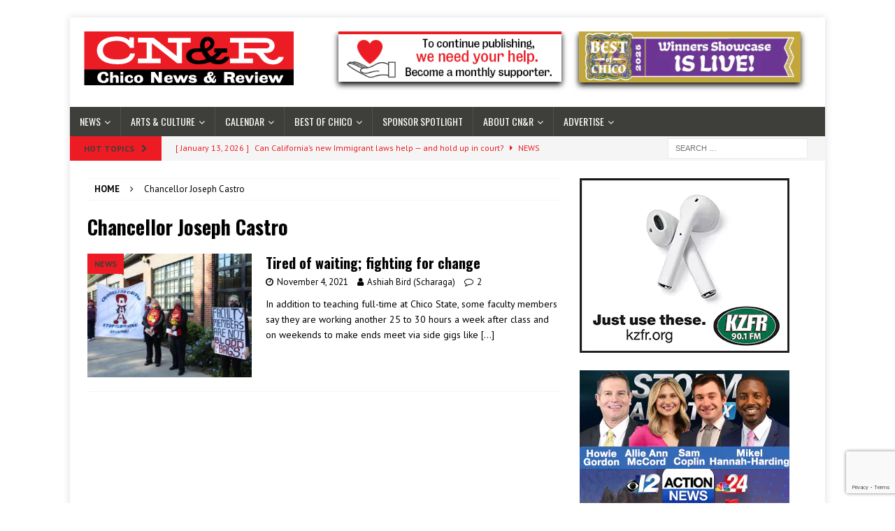

--- FILE ---
content_type: text/html; charset=UTF-8
request_url: https://chico.newsreview.com/tag/chancellor-joseph-castro/
body_size: 18099
content:
<!DOCTYPE html><html class="no-js mh-one-sb" lang="en-US"><head><meta charset="UTF-8"><meta name="viewport" content="width=device-width, initial-scale=1.0"><link rel="profile" href="http://gmpg.org/xfn/11" /><meta name='robots' content='index, follow, max-image-preview:large, max-snippet:-1, max-video-preview:-1' /><link media="all" href="https://chico.newsreview.com/wp-content/cache/autoptimize/css/autoptimize_7e44616782f1c33c80b231874a246839.css" rel="stylesheet"><link media="screen" href="https://chico.newsreview.com/wp-content/cache/autoptimize/css/autoptimize_00df71b5809d374b00ce03791ac8fac1.css" rel="stylesheet"><title>Chancellor Joseph Castro Archives &#8226; Chico News &amp; Review</title><link rel="canonical" href="https://chico.newsreview.com/tag/chancellor-joseph-castro/" /><meta property="og:locale" content="en_US" /><meta property="og:type" content="article" /><meta property="og:title" content="Chancellor Joseph Castro Archives &#8226; Chico News &amp; Review" /><meta property="og:url" content="https://chico.newsreview.com/tag/chancellor-joseph-castro/" /><meta property="og:site_name" content="Chico News &amp; Review" /><meta property="og:image" content="https://chico.newsreview.com/wp-content/uploads/2020/04/CNR_Placeholder1200x675-scaled.png" /><meta property="og:image:width" content="2560" /><meta property="og:image:height" content="1665" /><meta property="og:image:type" content="image/png" /><meta name="twitter:card" content="summary_large_image" /><meta name="twitter:site" content="@ChicoNR" /> <script type="application/ld+json" class="yoast-schema-graph">{"@context":"https://schema.org","@graph":[{"@type":"CollectionPage","@id":"https://chico.newsreview.com/tag/chancellor-joseph-castro/","url":"https://chico.newsreview.com/tag/chancellor-joseph-castro/","name":"Chancellor Joseph Castro Archives &#8226; Chico News &amp; Review","isPartOf":{"@id":"https://chico.newsreview.com/#website"},"primaryImageOfPage":{"@id":"https://chico.newsreview.com/tag/chancellor-joseph-castro/#primaryimage"},"image":{"@id":"https://chico.newsreview.com/tag/chancellor-joseph-castro/#primaryimage"},"thumbnailUrl":"https://chico.newsreview.com/wp-content/uploads/2021/11/IMG_7055-scaled.jpg","breadcrumb":{"@id":"https://chico.newsreview.com/tag/chancellor-joseph-castro/#breadcrumb"},"inLanguage":"en-US"},{"@type":"ImageObject","inLanguage":"en-US","@id":"https://chico.newsreview.com/tag/chancellor-joseph-castro/#primaryimage","url":"https://chico.newsreview.com/wp-content/uploads/2021/11/IMG_7055-scaled.jpg","contentUrl":"https://chico.newsreview.com/wp-content/uploads/2021/11/IMG_7055-scaled.jpg","width":2560,"height":1707,"caption":"Students and faculty gather for California State University Chancellor Joseph Castro’s visit on Tuesday (Nov. 2), preparing to make their demands for a pay increase, more student mental health services and greater employee diversity. (Photo by Ashiah Scharaga)"},{"@type":"BreadcrumbList","@id":"https://chico.newsreview.com/tag/chancellor-joseph-castro/#breadcrumb","itemListElement":[{"@type":"ListItem","position":1,"name":"Home","item":"https://chico.newsreview.com/"},{"@type":"ListItem","position":2,"name":"Chancellor Joseph Castro"}]},{"@type":"WebSite","@id":"https://chico.newsreview.com/#website","url":"https://chico.newsreview.com/","name":"Chico News &amp; Review","description":"We are a trusted source of news and entertainment stories for Chico and the surrounding counties.","publisher":{"@id":"https://chico.newsreview.com/#organization"},"potentialAction":[{"@type":"SearchAction","target":{"@type":"EntryPoint","urlTemplate":"https://chico.newsreview.com/?s={search_term_string}"},"query-input":{"@type":"PropertyValueSpecification","valueRequired":true,"valueName":"search_term_string"}}],"inLanguage":"en-US"},{"@type":"Organization","@id":"https://chico.newsreview.com/#organization","name":"Chico News & Review","url":"https://chico.newsreview.com/","logo":{"@type":"ImageObject","inLanguage":"en-US","@id":"https://chico.newsreview.com/#/schema/logo/image/","url":"https://chico.newsreview.com/wp-content/uploads/2020/03/CNR_FAVICON_500x500.png","contentUrl":"https://chico.newsreview.com/wp-content/uploads/2020/03/CNR_FAVICON_500x500.png","width":500,"height":500,"caption":"Chico News & Review"},"image":{"@id":"https://chico.newsreview.com/#/schema/logo/image/"},"sameAs":["https://www.facebook.com/ChicoNewsandReview","https://x.com/ChicoNR","https://www.youtube.com/channel/UCXKJqO8mem5vtnFVMB_Fplg"]}]}</script> <link rel='dns-prefetch' href='//a.omappapi.com' /><link rel='dns-prefetch' href='//fonts.googleapis.com' /><link rel="alternate" type="application/rss+xml" title="Chico News &amp; Review &raquo; Feed" href="https://chico.newsreview.com/feed/" /><link rel="alternate" type="application/rss+xml" title="Chico News &amp; Review &raquo; Comments Feed" href="https://chico.newsreview.com/comments/feed/" /><link rel="alternate" type="application/rss+xml" title="Chico News &amp; Review &raquo; Chancellor Joseph Castro Tag Feed" href="https://chico.newsreview.com/tag/chancellor-joseph-castro/feed/" /> <!--noptimize--><script id="chico-ready">
			window.advanced_ads_ready=function(e,a){a=a||"complete";var d=function(e){return"interactive"===a?"loading"!==e:"complete"===e};d(document.readyState)?e():document.addEventListener("readystatechange",(function(a){d(a.target.readyState)&&e()}),{once:"interactive"===a})},window.advanced_ads_ready_queue=window.advanced_ads_ready_queue||[];		</script>
		<!--/noptimize--><link rel='stylesheet' id='givewp-campaign-blocks-fonts-css' href='https://fonts.googleapis.com/css2?family=Inter%3Awght%40400%3B500%3B600%3B700&#038;display=swap&#038;ver=6.9' type='text/css' media='all' /><link rel='stylesheet' id='mh-google-fonts-css' href='https://fonts.googleapis.com/css?family=PT+Sans:300,400,400italic,600,700%7cOswald:300,400,400italic,600,700' type='text/css' media='all' /> <script type="text/javascript" src="https://chico.newsreview.com/wp-includes/js/jquery/jquery.min.js?ver=3.7.1" id="jquery-core-js"></script> <script type="text/javascript" id="jquery-ui-datepicker-js-after">jQuery(function(jQuery){jQuery.datepicker.setDefaults({"closeText":"Close","currentText":"Today","monthNames":["January","February","March","April","May","June","July","August","September","October","November","December"],"monthNamesShort":["Jan","Feb","Mar","Apr","May","Jun","Jul","Aug","Sep","Oct","Nov","Dec"],"nextText":"Next","prevText":"Previous","dayNames":["Sunday","Monday","Tuesday","Wednesday","Thursday","Friday","Saturday"],"dayNamesShort":["Sun","Mon","Tue","Wed","Thu","Fri","Sat"],"dayNamesMin":["S","M","T","W","T","F","S"],"dateFormat":"MM d, yy","firstDay":1,"isRTL":false});});
//# sourceURL=jquery-ui-datepicker-js-after</script> <script type="text/javascript" src="https://chico.newsreview.com/wp-includes/js/dist/dom-ready.min.js?ver=f77871ff7694fffea381" id="wp-dom-ready-js"></script> <script type="text/javascript" src="https://chico.newsreview.com/wp-includes/js/dist/hooks.min.js?ver=dd5603f07f9220ed27f1" id="wp-hooks-js"></script> <script type="text/javascript" src="https://chico.newsreview.com/wp-includes/js/dist/i18n.min.js?ver=c26c3dc7bed366793375" id="wp-i18n-js"></script> <script type="text/javascript" id="wp-i18n-js-after">wp.i18n.setLocaleData( { 'text direction\u0004ltr': [ 'ltr' ] } );
//# sourceURL=wp-i18n-js-after</script> <script type="text/javascript" src="https://chico.newsreview.com/wp-includes/js/dist/a11y.min.js?ver=cb460b4676c94bd228ed" id="wp-a11y-js"></script> <script type="text/javascript" id="plupload-handlers-js-extra">var pluploadL10n = {"queue_limit_exceeded":"You have attempted to queue too many files.","file_exceeds_size_limit":"%s exceeds the maximum upload size for this site.","zero_byte_file":"This file is empty. Please try another.","invalid_filetype":"This file cannot be processed by the web server.","not_an_image":"This file is not an image. Please try another.","image_memory_exceeded":"Memory exceeded. Please try another smaller file.","image_dimensions_exceeded":"This is larger than the maximum size. Please try another.","default_error":"An error occurred in the upload. Please try again later.","missing_upload_url":"There was a configuration error. Please contact the server administrator.","upload_limit_exceeded":"You may only upload 1 file.","http_error":"Unexpected response from the server. The file may have been uploaded successfully. Check in the Media Library or reload the page.","http_error_image":"The server cannot process the image. This can happen if the server is busy or does not have enough resources to complete the task. Uploading a smaller image may help. Suggested maximum size is 2560 pixels.","upload_failed":"Upload failed.","big_upload_failed":"Please try uploading this file with the %1$sbrowser uploader%2$s.","big_upload_queued":"%s exceeds the maximum upload size for the multi-file uploader when used in your browser.","io_error":"IO error.","security_error":"Security error.","file_cancelled":"File canceled.","upload_stopped":"Upload stopped.","dismiss":"Dismiss","crunching":"Crunching\u2026","deleted":"moved to the Trash.","error_uploading":"\u201c%s\u201d has failed to upload.","unsupported_image":"This image cannot be displayed in a web browser. For best results convert it to JPEG before uploading.","noneditable_image":"The web server cannot generate responsive image sizes for this image. Convert it to JPEG or PNG before uploading.","file_url_copied":"The file URL has been copied to your clipboard"};
//# sourceURL=plupload-handlers-js-extra</script> <script type="text/javascript" id="give_ffm_frontend-js-extra">var give_ffm_frontend = {"ajaxurl":"https://chico.newsreview.com/wp-admin/admin-ajax.php","error_message":"Please complete all required fields","submit_button_text":"Donate Now","nonce":"f64ab36b52","confirmMsg":"Are you sure?","i18n":{"timepicker":{"choose_time":"Choose Time","time":"Time","hour":"Hour","minute":"Minute","second":"Second","done":"Done","now":"Now"},"repeater":{"max_rows":"You have added the maximum number of fields allowed."}},"plupload":{"url":"https://chico.newsreview.com/wp-admin/admin-ajax.php?nonce=6a40fc2e4d","flash_swf_url":"https://chico.newsreview.com/wp-includes/js/plupload/plupload.flash.swf","filters":[{"title":"Allowed Files","extensions":"*"}],"multipart":true,"urlstream_upload":true}};
//# sourceURL=give_ffm_frontend-js-extra</script> <script type="text/javascript" id="give-js-extra">var give_global_vars = {"ajaxurl":"https://chico.newsreview.com/wp-admin/admin-ajax.php","checkout_nonce":"0b7f958f07","currency":"USD","currency_sign":"$","currency_pos":"before","thousands_separator":",","decimal_separator":".","no_gateway":"Please select a payment method.","bad_minimum":"The minimum custom donation amount for this form is","bad_maximum":"The maximum custom donation amount for this form is","general_loading":"Loading...","purchase_loading":"Please Wait...","textForOverlayScreen":"\u003Ch3\u003EProcessing...\u003C/h3\u003E\u003Cp\u003EThis will only take a second!\u003C/p\u003E","number_decimals":"0","is_test_mode":"","give_version":"4.13.2","magnific_options":{"main_class":"give-modal","close_on_bg_click":false},"form_translation":{"payment-mode":"Please select payment mode.","give_first":"Please enter your first name.","give_last":"Please enter your last name.","give_email":"Please enter a valid email address.","give_user_login":"Invalid email address or username.","give_user_pass":"Enter a password.","give_user_pass_confirm":"Enter the password confirmation.","give_agree_to_terms":"You must agree to the terms and conditions."},"confirm_email_sent_message":"Please check your email and click on the link to access your complete donation history.","ajax_vars":{"ajaxurl":"https://chico.newsreview.com/wp-admin/admin-ajax.php","ajaxNonce":"7bd3b61d29","loading":"Loading","select_option":"Please select an option","default_gateway":"manual","permalinks":"1","number_decimals":0},"cookie_hash":"6109d9ad8352a056d7a90cab7081e662","session_nonce_cookie_name":"wp-give_session_reset_nonce_6109d9ad8352a056d7a90cab7081e662","session_cookie_name":"wp-give_session_6109d9ad8352a056d7a90cab7081e662","delete_session_nonce_cookie":"0"};
var giveApiSettings = {"root":"https://chico.newsreview.com/wp-json/give-api/v2/","rest_base":"give-api/v2"};
//# sourceURL=give-js-extra</script> <script type="text/javascript" id="give_recurring_script-js-extra">var Give_Recurring_Vars = {"email_access":"","pretty_intervals":{"1":"Every","2":"Every two","3":"Every three","4":"Every four","5":"Every five","6":"Every six"},"pretty_periods":{"day":"Daily","week":"Weekly","month":"Monthly","quarter":"Quarterly","half-year":"Semi-Annually","year":"Yearly"},"messages":{"daily_forbidden":"The selected payment method does not support daily recurring giving. Please select another payment method or supported giving frequency.","confirm_cancel":"Are you sure you want to cancel this subscription?"},"multi_level_message_pre_text":"You have chosen to donate"};
//# sourceURL=give_recurring_script-js-extra</script> <link rel="https://api.w.org/" href="https://chico.newsreview.com/wp-json/" /><link rel="alternate" title="JSON" type="application/json" href="https://chico.newsreview.com/wp-json/wp/v2/tags/789" /><link rel="EditURI" type="application/rsd+xml" title="RSD" href="https://chico.newsreview.com/xmlrpc.php?rsd" /><meta name="generator" content="WordPress 6.9" />  <script>(function(i,s,o,g,r,a,m){i['GoogleAnalyticsObject']=r;i[r]=i[r]||function(){
			(i[r].q=i[r].q||[]).push(arguments)},i[r].l=1*new Date();a=s.createElement(o),
			m=s.getElementsByTagName(o)[0];a.async=1;a.src=g;m.parentNode.insertBefore(a,m)
			})(window,document,'script','https://www.google-analytics.com/analytics.js','ga');
			ga('create', 'UA-350918-17', 'auto');
			ga('set', 'forceSSL', true);
			ga('send', 'pageview');</script> <meta name="generator" content="Give v4.13.2" /> <!--[if lt IE 9]> <script src="https://chico.newsreview.com/wp-content/themes/mh-magazine/js/css3-mediaqueries.js"></script> <![endif]--><link rel="icon" href="https://chico.newsreview.com/wp-content/uploads/2020/03/cropped-CNR_FAVICON_500x500-32x32.png" sizes="32x32" /><link rel="icon" href="https://chico.newsreview.com/wp-content/uploads/2020/03/cropped-CNR_FAVICON_500x500-192x192.png" sizes="192x192" /><link rel="apple-touch-icon" href="https://chico.newsreview.com/wp-content/uploads/2020/03/cropped-CNR_FAVICON_500x500-180x180.png" /><meta name="msapplication-TileImage" content="https://chico.newsreview.com/wp-content/uploads/2020/03/cropped-CNR_FAVICON_500x500-270x270.png" /></head><body id="mh-mobile" class="archive tag tag-chancellor-joseph-castro tag-789 custom-background wp-custom-logo wp-theme-mh-magazine wp-child-theme-mh-magazine-child give-recurring metaslider-plugin mh-boxed-layout mh-right-sb mh-loop-layout1 mh-widget-layout1 aa-prefix-chico-" itemscope="itemscope" itemtype="https://schema.org/WebPage"><div class="mh-container mh-container-outer"><div class="mh-header-nav-mobile clearfix"></div><div class="mh-preheader"><div class="mh-container mh-container-inner mh-row clearfix"><div class="mh-header-bar-content mh-header-bar-top-left mh-col-2-3 clearfix"></div><div class="mh-header-bar-content mh-header-bar-top-right mh-col-1-3 clearfix"></div></div></div><header class="mh-header" itemscope="itemscope" itemtype="https://schema.org/WPHeader"><div class="mh-container mh-container-inner clearfix"><div class="mh-custom-header clearfix"><div class="mh-header-columns mh-row clearfix"><div class="mh-col-1-3 mh-site-identity"><div class="mh-site-logo" role="banner" itemscope="itemscope" itemtype="https://schema.org/Brand"> <a href="https://chico.newsreview.com/" class="custom-logo-link" rel="home"><img width="300" height="77" src="https://chico.newsreview.com/wp-content/uploads/2020/05/CNR_RGB.png" class="custom-logo" alt="Chico News &amp; Review" decoding="async" /></a></div></div><aside class="mh-col-2-3 mh-header-widget-2"><div id="custom_html-36" class="widget_text mh-widget mh-header-2 widget_custom_html"><div class="textwidget custom-html-widget"><div class="support-header-2"> <a href="https://chico.newsreview.com/support-local-independent-journalism/" alt="Become a Monthly Supporter"> <img src="/wp-content/uploads/2022/02/Chico-Button-Support.png" alt="Become a Monthly Supporter" /> </a> <a href="https://bestofchico.newsreview.com/" alt="Best of Chico Winners have been announced!"> <img src="/wp-content/uploads/2025/08/BOC.WinnersShowcase.390x90.jpg" alt="Best of Chico Winners have been announced!" /> </a></div></div></div></aside></div></div></div><div class="mh-main-nav-wrap"><nav class="mh-navigation mh-main-nav mh-container mh-container-inner clearfix" itemscope="itemscope" itemtype="https://schema.org/SiteNavigationElement"><div class="menu-main-nav-container"><ul id="menu-main-nav" class="menu"><li id="menu-item-123" class="menu-item menu-item-type-taxonomy menu-item-object-category menu-item-has-children menu-item-123"><a href="https://chico.newsreview.com/category/news/">News</a><ul class="sub-menu"><li id="menu-item-122" class="menu-item menu-item-type-taxonomy menu-item-object-category menu-item-122"><a href="https://chico.newsreview.com/category/news/local-government/">Local Government</a></li><li id="menu-item-6144" class="menu-item menu-item-type-custom menu-item-object-custom menu-item-has-children menu-item-6144"><a>Wildfire</a><ul class="sub-menu"><li id="menu-item-6145" class="menu-item menu-item-type-post_type menu-item-object-page menu-item-6145"><a href="https://chico.newsreview.com/wildfire-resources/">Wildfire Resources/Updates</a></li><li id="menu-item-6143" class="menu-item menu-item-type-taxonomy menu-item-object-category menu-item-6143"><a href="https://chico.newsreview.com/category/wildfire/">Wildfire Stories</a></li><li id="menu-item-117" class="menu-item menu-item-type-taxonomy menu-item-object-category menu-item-117"><a href="https://chico.newsreview.com/category/camp-fire/">Camp Fire</a></li></ul></li><li id="menu-item-124" class="menu-item menu-item-type-taxonomy menu-item-object-category menu-item-has-children menu-item-124"><a href="https://chico.newsreview.com/category/opinions/">Opinions</a><ul class="sub-menu"><li id="menu-item-14611" class="menu-item menu-item-type-taxonomy menu-item-object-category menu-item-14611"><a href="https://chico.newsreview.com/category/opinions/editors-note/">Editor&#8217;s note</a></li><li id="menu-item-1273" class="menu-item menu-item-type-taxonomy menu-item-object-category menu-item-1273"><a href="https://chico.newsreview.com/category/opinions/letters-to-the-editor/">Letters to the Editor</a></li><li id="menu-item-33735" class="menu-item menu-item-type-custom menu-item-object-custom menu-item-33735"><a href="https://chico.newsreview.com/category/opinions/guest-comment/">Guest Comments</a></li><li id="menu-item-2759" class="menu-item menu-item-type-taxonomy menu-item-object-category menu-item-2759"><a href="https://chico.newsreview.com/category/opinions/second-flume/">Second &amp; Flume</a></li><li id="menu-item-3991" class="menu-item menu-item-type-taxonomy menu-item-object-category menu-item-3991"><a href="https://chico.newsreview.com/category/opinions/street-talk/">Street Talk</a></li></ul></li></ul></li><li id="menu-item-116" class="menu-item menu-item-type-taxonomy menu-item-object-category menu-item-has-children menu-item-116"><a href="https://chico.newsreview.com/category/arts-culture/">Arts &amp; Culture</a><ul class="sub-menu"><li id="menu-item-2758" class="menu-item menu-item-type-taxonomy menu-item-object-category menu-item-2758"><a href="https://chico.newsreview.com/category/arts-culture/arts-devo/">Arts DEVO</a></li><li id="menu-item-4130" class="menu-item menu-item-type-taxonomy menu-item-object-category menu-item-4130"><a href="https://chico.newsreview.com/category/arts-culture/art/">Art</a></li><li id="menu-item-4131" class="menu-item menu-item-type-taxonomy menu-item-object-category menu-item-4131"><a href="https://chico.newsreview.com/category/arts-culture/film/">Film</a></li><li id="menu-item-4132" class="menu-item menu-item-type-taxonomy menu-item-object-category menu-item-4132"><a href="https://chico.newsreview.com/category/arts-culture/food/">Food</a></li><li id="menu-item-4133" class="menu-item menu-item-type-taxonomy menu-item-object-category menu-item-4133"><a href="https://chico.newsreview.com/category/arts-culture/music/">Music</a></li><li id="menu-item-4134" class="menu-item menu-item-type-taxonomy menu-item-object-category menu-item-4134"><a href="https://chico.newsreview.com/category/arts-culture/theater/">Theater</a></li></ul></li><li id="menu-item-1430" class="menu-item menu-item-type-post_type menu-item-object-page menu-item-has-children menu-item-1430"><a href="https://chico.newsreview.com/calendar/">Calendar</a><ul class="sub-menu"><li id="menu-item-32683" class="menu-item menu-item-type-custom menu-item-object-custom menu-item-32683"><a href="https://chico.newsreview.com/calendar/">All Events</a></li><li id="menu-item-32678" class="menu-item menu-item-type-custom menu-item-object-custom menu-item-32678"><a href="https://chico.newsreview.com/calendar/#!/show?category=17">Music</a></li><li id="menu-item-32679" class="menu-item menu-item-type-custom menu-item-object-custom menu-item-32679"><a href="https://chico.newsreview.com/calendar/#!/show?category=19">Theater</a></li><li id="menu-item-32681" class="menu-item menu-item-type-custom menu-item-object-custom menu-item-32681"><a href="https://chico.newsreview.com/calendar/#!/show?category=3">Visual Arts</a></li><li id="menu-item-32682" class="menu-item menu-item-type-custom menu-item-object-custom menu-item-32682"><a href="https://chico.newsreview.com/calendar/#!/show?category=6">Sports and Outdoor</a></li><li id="menu-item-32680" class="menu-item menu-item-type-custom menu-item-object-custom menu-item-32680"><a href="https://chico.newsreview.com/calendar/#!/show?category=12">Wine &#038; Dine</a></li></ul></li><li id="menu-item-13272" class="menu-item menu-item-type-taxonomy menu-item-object-category menu-item-has-children menu-item-13272"><a href="https://chico.newsreview.com/category/best-of-chico/">Best of Chico</a><ul class="sub-menu"><li id="menu-item-42291" class="menu-item menu-item-type-custom menu-item-object-custom menu-item-42291"><a href="https://bestofchico.newsreview.com/">Best of Chico Winners 2025</a></li><li id="menu-item-34734" class="menu-item menu-item-type-custom menu-item-object-custom menu-item-34734"><a target="_blank" href="https://chico.newsreview.com/boc-archive/">Best of Chico Past Winners</a></li></ul></li><li id="menu-item-25110" class="menu-item menu-item-type-custom menu-item-object-custom menu-item-25110"><a href="https://chico.newsreview.com/spotlight/">Sponsor Spotlight</a></li><li id="menu-item-1438" class="menu-item menu-item-type-custom menu-item-object-custom menu-item-has-children menu-item-1438"><a>About CN&#038;R</a><ul class="sub-menu"><li id="menu-item-34060" class="menu-item menu-item-type-custom menu-item-object-custom menu-item-34060"><a href="https://chico.newsreview.com/newsletter/">Get our free newsletters</a></li><li id="menu-item-33356" class="menu-item menu-item-type-post_type menu-item-object-page menu-item-33356"><a href="https://chico.newsreview.com/support-local-independent-journalism/">Support CN&#038;R</a></li><li id="menu-item-1444" class="menu-item menu-item-type-post_type menu-item-object-page menu-item-1444"><a href="https://chico.newsreview.com/contact-us/">Contact Us</a></li><li id="menu-item-37176" class="menu-item menu-item-type-custom menu-item-object-custom menu-item-has-children menu-item-37176"><a>Archives</a><ul class="sub-menu"><li id="menu-item-1437" class="menu-item menu-item-type-custom menu-item-object-custom menu-item-1437"><a target="_blank" href="https://www.newsreview.com/chico/archive">CN&#038;R Print Archives</a></li><li id="menu-item-1443" class="menu-item menu-item-type-custom menu-item-object-custom menu-item-1443"><a target="_blank" href="http://discoverbuttecounty.net/">Discover Butte County</a></li></ul></li></ul></li><li id="menu-item-34062" class="menu-item menu-item-type-custom menu-item-object-custom menu-item-has-children menu-item-34062"><a>Advertise</a><ul class="sub-menu"><li id="menu-item-33357" class="menu-item menu-item-type-post_type menu-item-object-page menu-item-33357"><a href="https://chico.newsreview.com/advertising-and-sponsorship-info/">Advertising Contact</a></li><li id="menu-item-39491" class="menu-item menu-item-type-custom menu-item-object-custom menu-item-39491"><a href="https://chico.newsreview.com/wp-content/uploads/2025/02/CHICOGIFTGUIDE.25.pdf">Chico Gift Guide</a></li><li id="menu-item-39185" class="menu-item menu-item-type-custom menu-item-object-custom menu-item-39185"><a target="_blank" href="https://chico.newsreview.com/wp-content/uploads/2025/02/C.MEDIAKIT_2024__OnlineAdOptions_2pg.pdf">CN&#038;R Online Ad Options</a></li></ul></li></ul></div></nav></div><div class="mh-extra-nav-wrap"><div class="mh-extra-nav-bg"><nav class="mh-navigation mh-extra-nav mh-container mh-container-inner clearfix" itemscope="itemscope" itemtype="https://schema.org/SiteNavigationElement"></nav></div></div></header><div class="mh-subheader"><div class="mh-container mh-container-inner mh-row clearfix"><div class="mh-header-bar-content mh-header-bar-bottom-left mh-col-2-3 clearfix"><div class="mh-header-ticker mh-header-ticker-bottom"><div class="mh-ticker-bottom"><div class="mh-ticker-title mh-ticker-title-bottom"> Hot Topics<i class="fa fa-chevron-right"></i></div><div class="mh-ticker-content mh-ticker-content-bottom"><ul id="mh-ticker-loop-bottom"><li class="mh-ticker-item mh-ticker-item-bottom"> <a href="https://chico.newsreview.com/2026/01/15/altacals-26th-annual-snow-goose-festival-soars-into-chico-next-week/" title="AltaCal’s 26th annual Snow Goose Festival soars into Chico next week"> <span class="mh-ticker-item-date mh-ticker-item-date-bottom"> [ January 15, 2026 ] </span> <span class="mh-ticker-item-title mh-ticker-item-title-bottom"> AltaCal’s 26th annual Snow Goose Festival soars into Chico next week </span> <span class="mh-ticker-item-cat mh-ticker-item-cat-bottom"> <i class="fa fa-caret-right"></i> News </span> </a></li><li class="mh-ticker-item mh-ticker-item-bottom"> <a href="https://chico.newsreview.com/2026/01/13/can-californias-new-immigrant-laws-help-and-hold-up-in-court/" title="Can California’s new Immigrant laws help — and hold up in court?"> <span class="mh-ticker-item-date mh-ticker-item-date-bottom"> [ January 13, 2026 ] </span> <span class="mh-ticker-item-title mh-ticker-item-title-bottom"> Can California’s new Immigrant laws help — and hold up in court? </span> <span class="mh-ticker-item-cat mh-ticker-item-cat-bottom"> <i class="fa fa-caret-right"></i> News </span> </a></li><li class="mh-ticker-item mh-ticker-item-bottom"> <a href="https://chico.newsreview.com/2026/01/13/butte-and-plumas-counties-were-part-of-winning-court-fight-against-the-newsom-administration-in-latest-clash-over-future-of-california-water/" title="Butte and Plumas counties were part of winning court fight against the Newsom Administration in latest clash over future of California water"> <span class="mh-ticker-item-date mh-ticker-item-date-bottom"> [ January 13, 2026 ] </span> <span class="mh-ticker-item-title mh-ticker-item-title-bottom"> Butte and Plumas counties were part of winning court fight against the Newsom Administration in latest clash over future of California water </span> <span class="mh-ticker-item-cat mh-ticker-item-cat-bottom"> <i class="fa fa-caret-right"></i> News </span> </a></li><li class="mh-ticker-item mh-ticker-item-bottom"> <a href="https://chico.newsreview.com/2026/01/09/butte-county-remembers-late-representative-doug-lamalfa/" title="Butte County remembers late representative Doug LaMalfa"> <span class="mh-ticker-item-date mh-ticker-item-date-bottom"> [ January 9, 2026 ] </span> <span class="mh-ticker-item-title mh-ticker-item-title-bottom"> Butte County remembers late representative Doug LaMalfa </span> <span class="mh-ticker-item-cat mh-ticker-item-cat-bottom"> <i class="fa fa-caret-right"></i> Local Government </span> </a></li><li class="mh-ticker-item mh-ticker-item-bottom"> <a href="https://chico.newsreview.com/2026/01/07/chicos-audrey-denney-dives-into-congressional-run-in-a-reshaped-post-lamalfa-landscape/" title="Chico&#8217;s Audrey Denney dives into congressional run in a reshaped, post-LaMalfa landscape"> <span class="mh-ticker-item-date mh-ticker-item-date-bottom"> [ January 7, 2026 ] </span> <span class="mh-ticker-item-title mh-ticker-item-title-bottom"> Chico&#8217;s Audrey Denney dives into congressional run in a reshaped, post-LaMalfa landscape </span> <span class="mh-ticker-item-cat mh-ticker-item-cat-bottom"> <i class="fa fa-caret-right"></i> News </span> </a></li></ul></div></div></div></div><div class="mh-header-bar-content mh-header-bar-bottom-right mh-col-1-3 clearfix"><aside class="mh-header-search mh-header-search-bottom"><form role="search" method="get" class="search-form" action="https://chico.newsreview.com/"> <label> <span class="screen-reader-text">Search for:</span> <input type="search" class="search-field" placeholder="Search &hellip;" value="" name="s" /> </label> <input type="submit" class="search-submit" value="Search" /></form></aside></div></div></div><div class="mh-wrapper clearfix"><div class="mh-main clearfix"><div id="main-content" class="mh-loop mh-content" role="main"><nav class="mh-breadcrumb" itemscope itemtype="http://schema.org/BreadcrumbList"><span itemprop="itemListElement" itemscope itemtype="http://schema.org/ListItem"><a href="https://chico.newsreview.com" itemprop="item"><span itemprop="name">Home</span></a><meta itemprop="position" content="1" /></span><span class="mh-breadcrumb-delimiter"><i class="fa fa-angle-right"></i></span>Chancellor Joseph Castro</nav><header class="page-header"><h1 class="page-title">Chancellor Joseph Castro</h1></header><article class="mh-posts-list-item clearfix post-13608 post type-post status-publish format-standard has-post-thumbnail hentry category-news tag-california-faculty-association tag-california-state-university-chico tag-chancellor-joseph-castro"><figure class="mh-posts-list-thumb"> <a class="mh-thumb-icon mh-thumb-icon-small-mobile" href="https://chico.newsreview.com/2021/11/04/tired-of-waiting-fighting-for-change/"><img width="326" height="245" src="https://chico.newsreview.com/wp-content/uploads/2021/11/IMG_7055-326x245.jpg" class="attachment-mh-magazine-medium size-mh-magazine-medium wp-post-image" alt="" decoding="async" fetchpriority="high" srcset="https://chico.newsreview.com/wp-content/uploads/2021/11/IMG_7055-326x245.jpg 326w, https://chico.newsreview.com/wp-content/uploads/2021/11/IMG_7055-678x509.jpg 678w, https://chico.newsreview.com/wp-content/uploads/2021/11/IMG_7055-80x60.jpg 80w" sizes="(max-width: 326px) 100vw, 326px" /> </a><div class="mh-image-caption mh-posts-list-caption"> News</div></figure><div class="mh-posts-list-content clearfix"><header class="mh-posts-list-header"><h3 class="entry-title mh-posts-list-title"> <a href="https://chico.newsreview.com/2021/11/04/tired-of-waiting-fighting-for-change/" title="Tired of waiting; fighting for change" rel="bookmark"> Tired of waiting; fighting for change </a></h3><div class="mh-meta entry-meta"> <span class="entry-meta-date updated"><i class="fa fa-clock-o"></i><a href="https://chico.newsreview.com/2021/11/">November 4, 2021</a></span> <span class="entry-meta-author author vcard"><i class="fa fa-user"></i><a class="fn" href="https://chico.newsreview.com/author/ashiahs/">Ashiah Bird (Scharaga)</a></span> <span class="entry-meta-comments"><i class="fa fa-comment-o"></i><a href="https://chico.newsreview.com/2021/11/04/tired-of-waiting-fighting-for-change/#comments" class="mh-comment-count-link" >2</a></span></div></header><div class="mh-posts-list-excerpt clearfix"><div class="mh-excerpt"><p>In addition to teaching full-time at Chico State, some faculty members say they are working another 25 to 30 hours a week after class and on weekends to make ends meet via side gigs like <a class="mh-excerpt-more" href="https://chico.newsreview.com/2021/11/04/tired-of-waiting-fighting-for-change/" title="Tired of waiting; fighting for change">[&#8230;]</a></p></div></div></div></article></div><aside class="mh-widget-col-1 mh-sidebar" itemscope="itemscope" itemtype="https://schema.org/WPSideBar"><div id="custom_html-89" class="widget_text mh-widget widget_custom_html"><div class="textwidget custom-html-widget"><a href="https://kzfr.org/"><img src="https://chico.newsreview.com/wp-content/uploads/2025/06/KZFR-CNR-Web-Ad.jpg" alt="A pair of earbuds on a clean white background. Just use these. kzfr.org"></a></div></div><div id="custom_html-99" class="widget_text mh-widget widget_custom_html"><div class="textwidget custom-html-widget"><a href="https://www.actionnewsnow.com/"><img src="https://chico.newsreview.com/wp-content/uploads/2025/12/KHSL.jpg" alt="Action News Now - The Weather Team you can Trust - Howie Gordon, Allie Ann McCord, Sam Coplin, Mikel Hannah-Harding"></a></div></div><div id="custom_html-92" class="widget_text mh-widget widget_custom_html"><div class="textwidget custom-html-widget"><a href="https://chico.newsreview.com/calendar/"><img src="https://chico.newsreview.com/wp-content/uploads/2024/01/CNR-CALENDAR-300x250-1.jpg"></a></div></div><div id="custom_html-53" class="widget_text mh-widget widget_custom_html"><div class="textwidget custom-html-widget"><a href="https://chico.newsreview.com/advertising-and-sponsorship-info/"><img src="https://chico.newsreview.com/wp-content/uploads/2024/03/CNR_AdOptionsButton_300x75.png"></a></div></div><div id="custom_html-24" class="widget_text mh-widget widget_custom_html"><h4 class="mh-widget-title"><span class="mh-widget-title-inner">Calendar of Events</span></h4><div class="textwidget custom-html-widget"><div style="max-height: 484px;"><div data-cswidget="8374"></div></div></div></div><div class="mh-widget chico-widget"><script async src="https://securepubads.g.doubleclick.net/tag/js/gpt.js"></script> <script>window.googletag = window.googletag || {cmd: []};
  googletag.cmd.push(function() {
    googletag.defineSlot('/1003962/chico_content_ad_300x250_2', [300, 250], 'div-gpt-ad-1702927087350-0').addService(googletag.pubads());
    googletag.pubads().enableSingleRequest();
    googletag.enableServices();
  });</script> <div id='div-gpt-ad-1702927087350-0' style='min-width: 300px; min-height: 250px;'> <script>googletag.cmd.push(function() { googletag.display('div-gpt-ad-1702927087350-0'); });</script> </div></div><div id="custom_html-42" class="widget_text mh-widget widget_custom_html"><div class="textwidget custom-html-widget"><script src="https://aanwire.com/widgets/feed-widget/feed-widget.js" defer ></script> <aan-news-aggregator
title="Get the Best Local Journalism in North America in your Inbox" hidethumbnails="false"
hidesource="false"
hidepublishdate="false"
sponsoredposition="1"
adbutlerid="183069"
adbutlersetid="572331"
></aan-news-aggregator></div></div></aside></div></div><footer class="mh-footer" itemscope="itemscope" itemtype="https://schema.org/WPFooter"><div class="mh-container mh-container-inner mh-footer-widgets mh-row clearfix"><div class="mh-col-1-3 mh-widget-col-1 mh-footer-3-cols  mh-footer-area mh-footer-1"><div id="custom_html-9" class="widget_text mh-footer-widget widget_custom_html"><div class="textwidget custom-html-widget"><div> <img style="margin-bottom: 1%; display-block:center" src="/wp-content/uploads/2020/04/ChicoBlog_newsletter-icon-white.png" alt="Newsletter"><h1 style="margin-bottom:-1%; color:#ec1c23;">Stay Updated</h1><p style="margin-bottom: 20px;"> For the latest local news, arts and entertainment, sign up for our newsletter. <br> We'll tell you the story behind the story.</p><div class="newsletter-signup"> <a class="btn btn-primary" href="/newsletter/" style="color:black;">Sign me up!</a></div></div></div></div></div><div class="mh-col-1-3 mh-widget-col-1 mh-footer-3-cols  mh-footer-area mh-footer-3"><div id="nav_menu-3" class="mh-footer-widget widget_nav_menu"><h6 class="mh-widget-title mh-footer-widget-title"><span class="mh-widget-title-inner mh-footer-widget-title-inner">Links</span></h6><div class="menu-footer-menu-container"><ul id="menu-footer-menu" class="menu"><li id="menu-item-1329" class="menu-item menu-item-type-custom menu-item-object-custom menu-item-1329"><a target="_blank" href="https://www.newsreview.com/chico/archive">CN&#038;R Archives</a></li><li id="menu-item-1330" class="menu-item menu-item-type-custom menu-item-object-custom menu-item-1330"><a target="_blank" href="https://www.newsreview.com/chico/section/guides/36558/">CN&#038;R Guides</a></li><li id="menu-item-13271" class="menu-item menu-item-type-taxonomy menu-item-object-category menu-item-13271"><a href="https://chico.newsreview.com/category/best-of-chico/">Best of Chico</a></li><li id="menu-item-1328" class="menu-item menu-item-type-custom menu-item-object-custom menu-item-1328"><a target="_blank" href="http://discoverbuttecounty.net/">Discover Butte County</a></li><li id="menu-item-127" class="menu-item menu-item-type-custom menu-item-object-custom menu-item-127"><a href="/feed">RSS</a></li><li id="menu-item-1429" class="menu-item menu-item-type-post_type menu-item-object-page menu-item-1429"><a href="https://chico.newsreview.com/calendar/">Calendar</a></li><li id="menu-item-1265" class="menu-item menu-item-type-post_type menu-item-object-page menu-item-privacy-policy menu-item-1265"><a rel="privacy-policy" href="https://chico.newsreview.com/privacy-policy/">Privacy Policy</a></li><li id="menu-item-6600" class="menu-item menu-item-type-custom menu-item-object-custom menu-item-6600"><a target="_blank" href="https://www.newsreview.com/terms-of-use/">Terms of Service</a></li><li id="menu-item-1332" class="menu-item menu-item-type-custom menu-item-object-custom menu-item-1332"><a href="/contact-us/">Contact Us</a></li></ul></div></div><div id="custom_html-17" class="widget_text mh-footer-widget widget_custom_html"><div class="textwidget custom-html-widget"><div class="center"> <a class="btn btn-primary" href="/support-local-independent-journalism/" style="color:black;">Become a supporter</a></div></div></div></div><div class="mh-col-1-3 mh-widget-col-1 mh-footer-3-cols  mh-footer-area mh-footer-4"><div id="mh_magazine_social-7" class="mh-footer-widget mh_magazine_social"><nav class="mh-social-icons mh-social-widget clearfix"><div class="menu-social-menu-container"><ul id="menu-social-menu" class="menu"><li id="menu-item-134" class="menu-item menu-item-type-custom menu-item-object-custom menu-item-134"><a target="_blank" href="https://www.facebook.com/ChicoNewsandReview"><i class="fa fa-mh-social"></i><span class="screen-reader-text">Follow us on Facebook</span></a></li><li id="menu-item-136" class="menu-item menu-item-type-custom menu-item-object-custom menu-item-136"><a target="_blank" href="https://twitter.com/ChicoNR"><i class="fa fa-mh-social"></i><span class="screen-reader-text">Follow us on Twitter</span></a></li><li id="menu-item-137" class="menu-item menu-item-type-custom menu-item-object-custom menu-item-137"><a target="_blank" href="https://www.youtube.com/channel/UCXKJqO8mem5vtnFVMB_Fplg"><i class="fa fa-mh-social"></i><span class="screen-reader-text">Follow us on YouTube</span></a></li><li id="menu-item-33733" class="menu-item menu-item-type-custom menu-item-object-custom menu-item-33733"><a href="https://www.instagram.com/chiconewsreview/"><i class="fa fa-mh-social"></i><span class="screen-reader-text">Follow us on Instagram</span></a></li></ul></div></nav></div><div id="categories-10" class="mh-footer-widget widget_categories"><h6 class="mh-widget-title mh-footer-widget-title"><span class="mh-widget-title-inner mh-footer-widget-title-inner">Categories</span></h6><form action="https://chico.newsreview.com" method="get"><label class="screen-reader-text" for="cat">Categories</label><select  name='cat' id='cat' class='postform'><option value='-1'>Select Category</option><option class="level-0" value="382">Art</option><option class="level-0" value="4">Arts &amp; Culture</option><option class="level-0" value="283">Arts DEVO</option><option class="level-0" value="774">Best of Chico</option><option class="level-0" value="673">Bring back the arts</option><option class="level-0" value="2276">Business</option><option class="level-0" value="6">Camp Fire</option><option class="level-0" value="9">Community Essays</option><option class="level-0" value="8">COVID-19</option><option class="level-0" value="807">Editor&#8217;s note</option><option class="level-0" value="927">Editorial</option><option class="level-0" value="478">Election 2020</option><option class="level-0" value="1110">Election 2022</option><option class="level-0" value="1547">Election 2024</option><option class="level-0" value="386">Film</option><option class="level-0" value="385">Food</option><option class="level-0" value="584">Guest Comment</option><option class="level-0" value="677">Guest feature</option><option class="level-0" value="1182">History</option><option class="level-0" value="165">Letters to the Editor</option><option class="level-0" value="10">Local Government</option><option class="level-0" value="384">Music</option><option class="level-0" value="2">News</option><option class="level-0" value="5">Opinions</option><option class="level-0" value="281">Second &amp; Flume</option><option class="level-0" value="358">Street Talk</option><option class="level-0" value="2114">Television</option><option class="level-0" value="282">The Goods</option><option class="level-0" value="383">Theater</option><option class="level-0" value="902">Weekly picks</option><option class="level-0" value="468">Wildfire</option> </select></form><script type="text/javascript">( ( dropdownId ) => {
	const dropdown = document.getElementById( dropdownId );
	function onSelectChange() {
		setTimeout( () => {
			if ( 'escape' === dropdown.dataset.lastkey ) {
				return;
			}
			if ( dropdown.value && parseInt( dropdown.value ) > 0 && dropdown instanceof HTMLSelectElement ) {
				dropdown.parentElement.submit();
			}
		}, 250 );
	}
	function onKeyUp( event ) {
		if ( 'Escape' === event.key ) {
			dropdown.dataset.lastkey = 'escape';
		} else {
			delete dropdown.dataset.lastkey;
		}
	}
	function onClick() {
		delete dropdown.dataset.lastkey;
	}
	dropdown.addEventListener( 'keyup', onKeyUp );
	dropdown.addEventListener( 'click', onClick );
	dropdown.addEventListener( 'change', onSelectChange );
})( "cat" );

//# sourceURL=WP_Widget_Categories%3A%3Awidget</script> </div><div id="archives-10" class="mh-footer-widget widget_archive"><h6 class="mh-widget-title mh-footer-widget-title"><span class="mh-widget-title-inner mh-footer-widget-title-inner">Archives</span></h6> <label class="screen-reader-text" for="archives-dropdown-10">Archives</label> <select id="archives-dropdown-10" name="archive-dropdown"><option value="">Select Month</option><option value='https://chico.newsreview.com/2026/01/'> January 2026</option><option value='https://chico.newsreview.com/2025/12/'> December 2025</option><option value='https://chico.newsreview.com/2025/11/'> November 2025</option><option value='https://chico.newsreview.com/2025/10/'> October 2025</option><option value='https://chico.newsreview.com/2025/09/'> September 2025</option><option value='https://chico.newsreview.com/2025/08/'> August 2025</option><option value='https://chico.newsreview.com/2025/07/'> July 2025</option><option value='https://chico.newsreview.com/2025/06/'> June 2025</option><option value='https://chico.newsreview.com/2025/05/'> May 2025</option><option value='https://chico.newsreview.com/2025/04/'> April 2025</option><option value='https://chico.newsreview.com/2025/03/'> March 2025</option><option value='https://chico.newsreview.com/2025/02/'> February 2025</option><option value='https://chico.newsreview.com/2025/01/'> January 2025</option><option value='https://chico.newsreview.com/2024/12/'> December 2024</option><option value='https://chico.newsreview.com/2024/11/'> November 2024</option><option value='https://chico.newsreview.com/2024/10/'> October 2024</option><option value='https://chico.newsreview.com/2024/09/'> September 2024</option><option value='https://chico.newsreview.com/2024/08/'> August 2024</option><option value='https://chico.newsreview.com/2024/07/'> July 2024</option><option value='https://chico.newsreview.com/2024/06/'> June 2024</option><option value='https://chico.newsreview.com/2024/05/'> May 2024</option><option value='https://chico.newsreview.com/2024/04/'> April 2024</option><option value='https://chico.newsreview.com/2024/03/'> March 2024</option><option value='https://chico.newsreview.com/2024/02/'> February 2024</option><option value='https://chico.newsreview.com/2024/01/'> January 2024</option><option value='https://chico.newsreview.com/2023/12/'> December 2023</option><option value='https://chico.newsreview.com/2023/11/'> November 2023</option><option value='https://chico.newsreview.com/2023/10/'> October 2023</option><option value='https://chico.newsreview.com/2023/09/'> September 2023</option><option value='https://chico.newsreview.com/2023/08/'> August 2023</option><option value='https://chico.newsreview.com/2023/07/'> July 2023</option><option value='https://chico.newsreview.com/2023/06/'> June 2023</option><option value='https://chico.newsreview.com/2023/05/'> May 2023</option><option value='https://chico.newsreview.com/2023/04/'> April 2023</option><option value='https://chico.newsreview.com/2023/03/'> March 2023</option><option value='https://chico.newsreview.com/2023/02/'> February 2023</option><option value='https://chico.newsreview.com/2023/01/'> January 2023</option><option value='https://chico.newsreview.com/2022/12/'> December 2022</option><option value='https://chico.newsreview.com/2022/11/'> November 2022</option><option value='https://chico.newsreview.com/2022/10/'> October 2022</option><option value='https://chico.newsreview.com/2022/09/'> September 2022</option><option value='https://chico.newsreview.com/2022/08/'> August 2022</option><option value='https://chico.newsreview.com/2022/07/'> July 2022</option><option value='https://chico.newsreview.com/2022/06/'> June 2022</option><option value='https://chico.newsreview.com/2022/05/'> May 2022</option><option value='https://chico.newsreview.com/2022/04/'> April 2022</option><option value='https://chico.newsreview.com/2022/03/'> March 2022</option><option value='https://chico.newsreview.com/2022/02/'> February 2022</option><option value='https://chico.newsreview.com/2022/01/'> January 2022</option><option value='https://chico.newsreview.com/2021/12/'> December 2021</option><option value='https://chico.newsreview.com/2021/11/'> November 2021</option><option value='https://chico.newsreview.com/2021/10/'> October 2021</option><option value='https://chico.newsreview.com/2021/09/'> September 2021</option><option value='https://chico.newsreview.com/2021/08/'> August 2021</option><option value='https://chico.newsreview.com/2021/07/'> July 2021</option><option value='https://chico.newsreview.com/2021/06/'> June 2021</option><option value='https://chico.newsreview.com/2021/05/'> May 2021</option><option value='https://chico.newsreview.com/2021/04/'> April 2021</option><option value='https://chico.newsreview.com/2021/03/'> March 2021</option><option value='https://chico.newsreview.com/2021/02/'> February 2021</option><option value='https://chico.newsreview.com/2021/01/'> January 2021</option><option value='https://chico.newsreview.com/2020/12/'> December 2020</option><option value='https://chico.newsreview.com/2020/11/'> November 2020</option><option value='https://chico.newsreview.com/2020/10/'> October 2020</option><option value='https://chico.newsreview.com/2020/09/'> September 2020</option><option value='https://chico.newsreview.com/2020/08/'> August 2020</option><option value='https://chico.newsreview.com/2020/07/'> July 2020</option><option value='https://chico.newsreview.com/2020/06/'> June 2020</option><option value='https://chico.newsreview.com/2020/05/'> May 2020</option><option value='https://chico.newsreview.com/2020/04/'> April 2020</option><option value='https://chico.newsreview.com/2020/03/'> March 2020</option><option value='https://chico.newsreview.com/2020/02/'> February 2020</option><option value='https://chico.newsreview.com/2020/01/'> January 2020</option><option value='https://chico.newsreview.com/2019/12/'> December 2019</option><option value='https://chico.newsreview.com/2019/11/'> November 2019</option><option value='https://chico.newsreview.com/2019/10/'> October 2019</option><option value='https://chico.newsreview.com/2019/09/'> September 2019</option><option value='https://chico.newsreview.com/2019/08/'> August 2019</option><option value='https://chico.newsreview.com/2019/07/'> July 2019</option><option value='https://chico.newsreview.com/2019/06/'> June 2019</option><option value='https://chico.newsreview.com/2019/05/'> May 2019</option><option value='https://chico.newsreview.com/2019/04/'> April 2019</option><option value='https://chico.newsreview.com/2019/03/'> March 2019</option><option value='https://chico.newsreview.com/2019/02/'> February 2019</option><option value='https://chico.newsreview.com/2019/01/'> January 2019</option><option value='https://chico.newsreview.com/2018/12/'> December 2018</option><option value='https://chico.newsreview.com/2018/11/'> November 2018</option> </select> <script type="text/javascript">( ( dropdownId ) => {
	const dropdown = document.getElementById( dropdownId );
	function onSelectChange() {
		setTimeout( () => {
			if ( 'escape' === dropdown.dataset.lastkey ) {
				return;
			}
			if ( dropdown.value ) {
				document.location.href = dropdown.value;
			}
		}, 250 );
	}
	function onKeyUp( event ) {
		if ( 'Escape' === event.key ) {
			dropdown.dataset.lastkey = 'escape';
		} else {
			delete dropdown.dataset.lastkey;
		}
	}
	function onClick() {
		delete dropdown.dataset.lastkey;
	}
	dropdown.addEventListener( 'keyup', onKeyUp );
	dropdown.addEventListener( 'click', onClick );
	dropdown.addEventListener( 'change', onSelectChange );
})( "archives-dropdown-10" );

//# sourceURL=WP_Widget_Archives%3A%3Awidget</script> </div></div></div></footer><div class="mh-copyright-wrap"><div class="mh-container mh-container-inner clearfix"><p class="mh-copyright"> ©2020 Chico News &amp; Review</p></div></div> <a href="#" class="mh-back-to-top"><i class="fa fa-chevron-up"></i></a></div> <script type="speculationrules">{"prefetch":[{"source":"document","where":{"and":[{"href_matches":"/*"},{"not":{"href_matches":["/wp-*.php","/wp-admin/*","/wp-content/uploads/*","/wp-content/*","/wp-content/plugins/*","/wp-content/themes/mh-magazine-child/*","/wp-content/themes/mh-magazine/*","/*\\?(.+)"]}},{"not":{"selector_matches":"a[rel~=\"nofollow\"]"}},{"not":{"selector_matches":".no-prefetch, .no-prefetch a"}}]},"eagerness":"conservative"}]}</script>  <script>(function(d,u,ac){var s=d.createElement('script');s.type='text/javascript';s.src='https://a.omappapi.com/app/js/api.min.js';s.async=true;s.dataset.user=u;s.dataset.campaign=ac;d.getElementsByTagName('head')[0].appendChild(s);})(document,116512,'f61k9ooj3unfjzi6cxfb');</script>  <script>(function(d,u,ac){var s=d.createElement('script');s.type='text/javascript';s.src='https://a.omappapi.com/app/js/api.min.js';s.async=true;s.dataset.user=u;s.dataset.campaign=ac;d.getElementsByTagName('head')[0].appendChild(s);})(document,116512,'goigu5frus4yztvah4zy');</script>  <script type="text/javascript">var f61k9ooj3unfjzi6cxfb_shortcode = true;var goigu5frus4yztvah4zy_shortcode = true;</script> <script type="text/javascript" id="contact-form-7-js-before">var wpcf7 = {
    "api": {
        "root": "https:\/\/chico.newsreview.com\/wp-json\/",
        "namespace": "contact-form-7\/v1"
    },
    "cached": 1
};
//# sourceURL=contact-form-7-js-before</script> <script type="text/javascript" id="give-donation-summary-script-frontend-js-extra">var GiveDonationSummaryData = {"currencyPrecisionLookup":{"USD":2,"EUR":2,"GBP":2,"AUD":2,"BRL":2,"CAD":2,"CZK":2,"DKK":2,"HKD":2,"HUF":2,"ILS":2,"JPY":0,"MYR":2,"MXN":2,"MAD":2,"NZD":2,"NOK":2,"PHP":2,"PLN":2,"SGD":2,"KRW":0,"ZAR":2,"SEK":2,"CHF":2,"TWD":2,"THB":2,"INR":2,"TRY":2,"IRR":2,"RUB":2,"AED":2,"AMD":2,"ANG":2,"ARS":2,"AWG":2,"BAM":2,"BDT":2,"BHD":3,"BMD":2,"BND":2,"BOB":2,"BSD":2,"BWP":2,"BZD":2,"CLP":0,"CNY":2,"COP":2,"CRC":2,"CUC":2,"CUP":2,"DOP":2,"EGP":2,"GIP":2,"GTQ":2,"HNL":2,"HRK":2,"IDR":2,"ISK":0,"JMD":2,"JOD":2,"KES":2,"KWD":2,"KYD":2,"MKD":2,"NPR":2,"OMR":3,"PEN":2,"PKR":2,"RON":2,"SAR":2,"SZL":2,"TOP":2,"TZS":2,"TVD":2,"UAH":2,"UYU":2,"VEF":2,"VES":2,"VED":2,"XCD":2,"XCG":2,"XDR":2,"AFN":2,"ALL":2,"AOA":2,"AZN":2,"BBD":2,"BGN":2,"BIF":0,"XBT":8,"BTN":1,"BYR":2,"BYN":2,"CDF":2,"CVE":2,"DJF":0,"DZD":2,"ERN":2,"ETB":2,"FJD":2,"FKP":2,"GEL":2,"GGP":2,"GHS":2,"GMD":2,"GNF":0,"GYD":2,"HTG":2,"IMP":2,"IQD":2,"IRT":2,"JEP":2,"KGS":2,"KHR":0,"KMF":2,"KPW":0,"KZT":2,"LAK":0,"LBP":2,"LKR":0,"LRD":2,"LSL":2,"LYD":3,"MDL":2,"MGA":0,"MMK":2,"MNT":2,"MOP":2,"MRO":2,"MRU":2,"MUR":2,"MVR":1,"MWK":2,"MZN":0,"NAD":2,"NGN":2,"NIO":2,"PAB":2,"PGK":2,"PRB":2,"PYG":2,"QAR":2,"RSD":2,"RWF":2,"SBD":2,"SCR":2,"SDG":2,"SHP":2,"SLL":2,"SLE":2,"SOS":2,"SRD":2,"SSP":2,"STD":2,"STN":2,"SVC":2,"SYP":2,"TJS":2,"TMT":2,"TND":3,"TTD":2,"UGX":2,"UZS":2,"VND":1,"VUV":0,"WST":2,"XAF":2,"XOF":2,"XPF":2,"YER":2,"ZMW":2,"ZWL":2},"recurringLabelLookup":{"day":"Daily","week":"Weekly","month":"Monthly","quarter":"Quarterly","half-year":"Semi-Annually","year":"Yearly"}};
//# sourceURL=give-donation-summary-script-frontend-js-extra</script> <script type="text/javascript" src="https://chico.newsreview.com/wp-includes/js/dist/vendor/react.min.js?ver=18.3.1.1" id="react-js"></script> <script type="text/javascript" src="https://chico.newsreview.com/wp-includes/js/dist/vendor/react-jsx-runtime.min.js?ver=18.3.1" id="react-jsx-runtime-js"></script> <script type="text/javascript" src="https://chico.newsreview.com/wp-includes/js/dist/url.min.js?ver=9e178c9516d1222dc834" id="wp-url-js"></script> <script type="text/javascript" src="https://chico.newsreview.com/wp-includes/js/dist/api-fetch.min.js?ver=3a4d9af2b423048b0dee" id="wp-api-fetch-js"></script> <script type="text/javascript" id="wp-api-fetch-js-after">wp.apiFetch.use( wp.apiFetch.createRootURLMiddleware( "https://chico.newsreview.com/wp-json/" ) );
wp.apiFetch.nonceMiddleware = wp.apiFetch.createNonceMiddleware( "6ce79e87b8" );
wp.apiFetch.use( wp.apiFetch.nonceMiddleware );
wp.apiFetch.use( wp.apiFetch.mediaUploadMiddleware );
wp.apiFetch.nonceEndpoint = "https://chico.newsreview.com/wp-admin/admin-ajax.php?action=rest-nonce";
(function(){if(!window.wp||!wp.apiFetch||!wp.apiFetch.use){return;}wp.apiFetch.use(function(options,next){var p=String((options&&(options.path||options.url))||"");try{var u=new URL(p,window.location.origin);p=(u.pathname||"")+(u.search||"");}catch(e){}if(p.indexOf("/wp/v2/users/me")!==-1){return Promise.resolve(null);}return next(options);});})();
//# sourceURL=wp-api-fetch-js-after</script> <script type="text/javascript" src="https://chico.newsreview.com/wp-includes/js/dist/vendor/react-dom.min.js?ver=18.3.1.1" id="react-dom-js"></script> <script type="text/javascript" src="https://chico.newsreview.com/wp-includes/js/dist/blob.min.js?ver=9113eed771d446f4a556" id="wp-blob-js"></script> <script type="text/javascript" src="https://chico.newsreview.com/wp-includes/js/dist/block-serialization-default-parser.min.js?ver=14d44daebf663d05d330" id="wp-block-serialization-default-parser-js"></script> <script type="text/javascript" src="https://chico.newsreview.com/wp-includes/js/dist/autop.min.js?ver=9fb50649848277dd318d" id="wp-autop-js"></script> <script type="text/javascript" src="https://chico.newsreview.com/wp-includes/js/dist/deprecated.min.js?ver=e1f84915c5e8ae38964c" id="wp-deprecated-js"></script> <script type="text/javascript" src="https://chico.newsreview.com/wp-includes/js/dist/dom.min.js?ver=26edef3be6483da3de2e" id="wp-dom-js"></script> <script type="text/javascript" src="https://chico.newsreview.com/wp-includes/js/dist/escape-html.min.js?ver=6561a406d2d232a6fbd2" id="wp-escape-html-js"></script> <script type="text/javascript" src="https://chico.newsreview.com/wp-includes/js/dist/element.min.js?ver=6a582b0c827fa25df3dd" id="wp-element-js"></script> <script type="text/javascript" src="https://chico.newsreview.com/wp-includes/js/dist/is-shallow-equal.min.js?ver=e0f9f1d78d83f5196979" id="wp-is-shallow-equal-js"></script> <script type="text/javascript" src="https://chico.newsreview.com/wp-includes/js/dist/keycodes.min.js?ver=34c8fb5e7a594a1c8037" id="wp-keycodes-js"></script> <script type="text/javascript" src="https://chico.newsreview.com/wp-includes/js/dist/priority-queue.min.js?ver=2d59d091223ee9a33838" id="wp-priority-queue-js"></script> <script type="text/javascript" src="https://chico.newsreview.com/wp-includes/js/dist/compose.min.js?ver=7a9b375d8c19cf9d3d9b" id="wp-compose-js"></script> <script type="text/javascript" src="https://chico.newsreview.com/wp-includes/js/dist/private-apis.min.js?ver=4f465748bda624774139" id="wp-private-apis-js"></script> <script type="text/javascript" src="https://chico.newsreview.com/wp-includes/js/dist/redux-routine.min.js?ver=8bb92d45458b29590f53" id="wp-redux-routine-js"></script> <script type="text/javascript" src="https://chico.newsreview.com/wp-includes/js/dist/data.min.js?ver=f940198280891b0b6318" id="wp-data-js"></script> <script type="text/javascript" id="wp-data-js-after">( function() {
	var userId = 0;
	var storageKey = "WP_DATA_USER_" + userId;
	wp.data
		.use( wp.data.plugins.persistence, { storageKey: storageKey } );
} )();
//# sourceURL=wp-data-js-after</script> <script type="text/javascript" src="https://chico.newsreview.com/wp-includes/js/dist/html-entities.min.js?ver=e8b78b18a162491d5e5f" id="wp-html-entities-js"></script> <script type="text/javascript" src="https://chico.newsreview.com/wp-includes/js/dist/rich-text.min.js?ver=5bdbb44f3039529e3645" id="wp-rich-text-js"></script> <script type="text/javascript" src="https://chico.newsreview.com/wp-includes/js/dist/shortcode.min.js?ver=0b3174183b858f2df320" id="wp-shortcode-js"></script> <script type="text/javascript" src="https://chico.newsreview.com/wp-includes/js/dist/warning.min.js?ver=d69bc18c456d01c11d5a" id="wp-warning-js"></script> <script type="text/javascript" src="https://chico.newsreview.com/wp-includes/js/dist/blocks.min.js?ver=de131db49fa830bc97da" id="wp-blocks-js"></script> <script type="text/javascript" src="https://chico.newsreview.com/wp-includes/js/dist/vendor/moment.min.js?ver=2.30.1" id="moment-js"></script> <script type="text/javascript" id="moment-js-after">moment.updateLocale( 'en_US', {"months":["January","February","March","April","May","June","July","August","September","October","November","December"],"monthsShort":["Jan","Feb","Mar","Apr","May","Jun","Jul","Aug","Sep","Oct","Nov","Dec"],"weekdays":["Sunday","Monday","Tuesday","Wednesday","Thursday","Friday","Saturday"],"weekdaysShort":["Sun","Mon","Tue","Wed","Thu","Fri","Sat"],"week":{"dow":1},"longDateFormat":{"LT":"g:i a","LTS":null,"L":null,"LL":"F j, Y","LLL":"F j, Y g:i a","LLLL":null}} );
//# sourceURL=moment-js-after</script> <script type="text/javascript" src="https://chico.newsreview.com/wp-includes/js/dist/date.min.js?ver=795a56839718d3ff7eae" id="wp-date-js"></script> <script type="text/javascript" id="wp-date-js-after">wp.date.setSettings( {"l10n":{"locale":"en_US","months":["January","February","March","April","May","June","July","August","September","October","November","December"],"monthsShort":["Jan","Feb","Mar","Apr","May","Jun","Jul","Aug","Sep","Oct","Nov","Dec"],"weekdays":["Sunday","Monday","Tuesday","Wednesday","Thursday","Friday","Saturday"],"weekdaysShort":["Sun","Mon","Tue","Wed","Thu","Fri","Sat"],"meridiem":{"am":"am","pm":"pm","AM":"AM","PM":"PM"},"relative":{"future":"%s from now","past":"%s ago","s":"a second","ss":"%d seconds","m":"a minute","mm":"%d minutes","h":"an hour","hh":"%d hours","d":"a day","dd":"%d days","M":"a month","MM":"%d months","y":"a year","yy":"%d years"},"startOfWeek":1},"formats":{"time":"g:i a","date":"F j, Y","datetime":"F j, Y g:i a","datetimeAbbreviated":"M j, Y g:i a"},"timezone":{"offset":-8,"offsetFormatted":"-8","string":"America/Los_Angeles","abbr":"PST"}} );
//# sourceURL=wp-date-js-after</script> <script type="text/javascript" src="https://chico.newsreview.com/wp-includes/js/dist/primitives.min.js?ver=0b5dcc337aa7cbf75570" id="wp-primitives-js"></script> <script type="text/javascript" src="https://chico.newsreview.com/wp-includes/js/dist/components.min.js?ver=ad5cb4227f07a3d422ad" id="wp-components-js"></script> <script type="text/javascript" src="https://chico.newsreview.com/wp-includes/js/dist/keyboard-shortcuts.min.js?ver=fbc45a34ce65c5723afa" id="wp-keyboard-shortcuts-js"></script> <script type="text/javascript" src="https://chico.newsreview.com/wp-includes/js/dist/commands.min.js?ver=cac8f4817ab7cea0ac49" id="wp-commands-js"></script> <script type="text/javascript" src="https://chico.newsreview.com/wp-includes/js/dist/notices.min.js?ver=f62fbf15dcc23301922f" id="wp-notices-js"></script> <script type="text/javascript" src="https://chico.newsreview.com/wp-includes/js/dist/preferences-persistence.min.js?ver=e954d3a4426d311f7d1a" id="wp-preferences-persistence-js"></script> <script type="text/javascript" src="https://chico.newsreview.com/wp-includes/js/dist/preferences.min.js?ver=2ca086aed510c242a1ed" id="wp-preferences-js"></script> <script type="text/javascript" id="wp-preferences-js-after">( function() {
				var serverData = false;
				var userId = "0";
				var persistenceLayer = wp.preferencesPersistence.__unstableCreatePersistenceLayer( serverData, userId );
				var preferencesStore = wp.preferences.store;
				wp.data.dispatch( preferencesStore ).setPersistenceLayer( persistenceLayer );
			} ) ();
//# sourceURL=wp-preferences-js-after</script> <script type="text/javascript" src="https://chico.newsreview.com/wp-includes/js/dist/style-engine.min.js?ver=7c6fcedc37dadafb8a81" id="wp-style-engine-js"></script> <script type="text/javascript" src="https://chico.newsreview.com/wp-includes/js/dist/token-list.min.js?ver=cfdf635a436c3953a965" id="wp-token-list-js"></script> <script type="text/javascript" src="https://chico.newsreview.com/wp-includes/js/dist/block-editor.min.js?ver=6ab992f915da9674d250" id="wp-block-editor-js"></script> <script type="text/javascript" src="https://chico.newsreview.com/wp-includes/js/dist/core-data.min.js?ver=15baadfe6e1374188072" id="wp-core-data-js"></script> <script type="text/javascript" id="jquery-fancybox-js-extra">var efb_i18n = {"close":"Close","next":"Next","prev":"Previous","startSlideshow":"Start slideshow","toggleSize":"Toggle size"};
//# sourceURL=jquery-fancybox-js-extra</script> <script type="text/javascript" id="jquery-fancybox-js-after">var fb_timeout, fb_opts={'autoScale':true,'showCloseButton':true,'width':560,'height':340,'margin':20,'pixelRatio':'false','padding':10,'centerOnScroll':false,'enableEscapeButton':true,'speedIn':300,'speedOut':300,'overlayShow':true,'hideOnOverlayClick':true,'overlayColor':'#000','overlayOpacity':0.6,'minViewportWidth':320,'minVpHeight':320,'disableCoreLightbox':'true','enableBlockControls':'true','fancybox_openBlockControls':'true' };
if(typeof easy_fancybox_handler==='undefined'){
var easy_fancybox_handler=function(){
jQuery([".nolightbox","a.wp-block-file__button","a.pin-it-button","a[href*='pinterest.com\/pin\/create']","a[href*='facebook.com\/share']","a[href*='twitter.com\/share']"].join(',')).addClass('nofancybox');
jQuery('a.fancybox-close').on('click',function(e){e.preventDefault();jQuery.fancybox.close()});
/* IMG */
						var unlinkedImageBlocks=jQuery(".wp-block-image > img:not(.nofancybox,figure.nofancybox>img)");
						unlinkedImageBlocks.wrap(function() {
							var href = jQuery( this ).attr( "src" );
							return "<a href='" + href + "'></a>";
						});
var fb_IMG_select=jQuery('a[href*=".jpg" i]:not(.nofancybox,li.nofancybox>a,figure.nofancybox>a),area[href*=".jpg" i]:not(.nofancybox),a[href*=".png" i]:not(.nofancybox,li.nofancybox>a,figure.nofancybox>a),area[href*=".png" i]:not(.nofancybox),a[href*=".webp" i]:not(.nofancybox,li.nofancybox>a,figure.nofancybox>a),area[href*=".webp" i]:not(.nofancybox),a[href*=".jpeg" i]:not(.nofancybox,li.nofancybox>a,figure.nofancybox>a),area[href*=".jpeg" i]:not(.nofancybox)');
fb_IMG_select.addClass('fancybox image');
var fb_IMG_sections=jQuery('.gallery,.wp-block-gallery,.tiled-gallery,.wp-block-jetpack-tiled-gallery,.ngg-galleryoverview,.ngg-imagebrowser,.nextgen_pro_blog_gallery,.nextgen_pro_film,.nextgen_pro_horizontal_filmstrip,.ngg-pro-masonry-wrapper,.ngg-pro-mosaic-container,.nextgen_pro_sidescroll,.nextgen_pro_slideshow,.nextgen_pro_thumbnail_grid,.tiled-gallery');
fb_IMG_sections.each(function(){jQuery(this).find(fb_IMG_select).attr('rel','gallery-'+fb_IMG_sections.index(this));});
jQuery('a.fancybox,area.fancybox,.fancybox>a').each(function(){jQuery(this).fancybox(jQuery.extend(true,{},fb_opts,{'transition':'elastic','transitionIn':'elastic','transitionOut':'elastic','opacity':false,'hideOnContentClick':false,'titleShow':true,'titlePosition':'over','titleFromAlt':true,'showNavArrows':true,'enableKeyboardNav':true,'cyclic':false,'mouseWheel':'true','changeSpeed':250,'changeFade':300}))});
};};
jQuery(easy_fancybox_handler);jQuery(document).on('post-load',easy_fancybox_handler);

//# sourceURL=jquery-fancybox-js-after</script> <script>(function(d){var s=d.createElement("script");s.type="text/javascript";s.src="https://a.omappapi.com/app/js/api.min.js";s.async=true;s.id="omapi-script";d.getElementsByTagName("head")[0].appendChild(s);})(document);</script><script type="text/javascript" src="https://www.google.com/recaptcha/api.js?render=6LdfaqcaAAAAAJgXz6-MbcHqDt41AqltAUajFC_Q&amp;ver=3.0" id="google-recaptcha-js"></script> <script type="text/javascript" src="https://chico.newsreview.com/wp-includes/js/dist/vendor/wp-polyfill.min.js?ver=3.15.0" id="wp-polyfill-js"></script> <script type="text/javascript" id="wpcf7-recaptcha-js-before">var wpcf7_recaptcha = {
    "sitekey": "6LdfaqcaAAAAAJgXz6-MbcHqDt41AqltAUajFC_Q",
    "actions": {
        "homepage": "homepage",
        "contactform": "contactform"
    }
};
//# sourceURL=wpcf7-recaptcha-js-before</script> <script type="text/javascript" src="//cdn.cityspark.com/wid/get.js?ver=1.0.0&#039; async=&#039;async" id="cs_widget_script-js"></script> <script id="wp-emoji-settings" type="application/json">{"baseUrl":"https://s.w.org/images/core/emoji/17.0.2/72x72/","ext":".png","svgUrl":"https://s.w.org/images/core/emoji/17.0.2/svg/","svgExt":".svg","source":{"concatemoji":"https://chico.newsreview.com/wp-includes/js/wp-emoji-release.min.js?ver=6.9"}}</script> <script type="module">/*! This file is auto-generated */
const a=JSON.parse(document.getElementById("wp-emoji-settings").textContent),o=(window._wpemojiSettings=a,"wpEmojiSettingsSupports"),s=["flag","emoji"];function i(e){try{var t={supportTests:e,timestamp:(new Date).valueOf()};sessionStorage.setItem(o,JSON.stringify(t))}catch(e){}}function c(e,t,n){e.clearRect(0,0,e.canvas.width,e.canvas.height),e.fillText(t,0,0);t=new Uint32Array(e.getImageData(0,0,e.canvas.width,e.canvas.height).data);e.clearRect(0,0,e.canvas.width,e.canvas.height),e.fillText(n,0,0);const a=new Uint32Array(e.getImageData(0,0,e.canvas.width,e.canvas.height).data);return t.every((e,t)=>e===a[t])}function p(e,t){e.clearRect(0,0,e.canvas.width,e.canvas.height),e.fillText(t,0,0);var n=e.getImageData(16,16,1,1);for(let e=0;e<n.data.length;e++)if(0!==n.data[e])return!1;return!0}function u(e,t,n,a){switch(t){case"flag":return n(e,"\ud83c\udff3\ufe0f\u200d\u26a7\ufe0f","\ud83c\udff3\ufe0f\u200b\u26a7\ufe0f")?!1:!n(e,"\ud83c\udde8\ud83c\uddf6","\ud83c\udde8\u200b\ud83c\uddf6")&&!n(e,"\ud83c\udff4\udb40\udc67\udb40\udc62\udb40\udc65\udb40\udc6e\udb40\udc67\udb40\udc7f","\ud83c\udff4\u200b\udb40\udc67\u200b\udb40\udc62\u200b\udb40\udc65\u200b\udb40\udc6e\u200b\udb40\udc67\u200b\udb40\udc7f");case"emoji":return!a(e,"\ud83e\u1fac8")}return!1}function f(e,t,n,a){let r;const o=(r="undefined"!=typeof WorkerGlobalScope&&self instanceof WorkerGlobalScope?new OffscreenCanvas(300,150):document.createElement("canvas")).getContext("2d",{willReadFrequently:!0}),s=(o.textBaseline="top",o.font="600 32px Arial",{});return e.forEach(e=>{s[e]=t(o,e,n,a)}),s}function r(e){var t=document.createElement("script");t.src=e,t.defer=!0,document.head.appendChild(t)}a.supports={everything:!0,everythingExceptFlag:!0},new Promise(t=>{let n=function(){try{var e=JSON.parse(sessionStorage.getItem(o));if("object"==typeof e&&"number"==typeof e.timestamp&&(new Date).valueOf()<e.timestamp+604800&&"object"==typeof e.supportTests)return e.supportTests}catch(e){}return null}();if(!n){if("undefined"!=typeof Worker&&"undefined"!=typeof OffscreenCanvas&&"undefined"!=typeof URL&&URL.createObjectURL&&"undefined"!=typeof Blob)try{var e="postMessage("+f.toString()+"("+[JSON.stringify(s),u.toString(),c.toString(),p.toString()].join(",")+"));",a=new Blob([e],{type:"text/javascript"});const r=new Worker(URL.createObjectURL(a),{name:"wpTestEmojiSupports"});return void(r.onmessage=e=>{i(n=e.data),r.terminate(),t(n)})}catch(e){}i(n=f(s,u,c,p))}t(n)}).then(e=>{for(const n in e)a.supports[n]=e[n],a.supports.everything=a.supports.everything&&a.supports[n],"flag"!==n&&(a.supports.everythingExceptFlag=a.supports.everythingExceptFlag&&a.supports[n]);var t;a.supports.everythingExceptFlag=a.supports.everythingExceptFlag&&!a.supports.flag,a.supports.everything||((t=a.source||{}).concatemoji?r(t.concatemoji):t.wpemoji&&t.twemoji&&(r(t.twemoji),r(t.wpemoji)))});
//# sourceURL=https://chico.newsreview.com/wp-includes/js/wp-emoji-loader.min.js</script> <!--noptimize--><script>!function(){window.advanced_ads_ready_queue=window.advanced_ads_ready_queue||[],advanced_ads_ready_queue.push=window.advanced_ads_ready;for(var d=0,a=advanced_ads_ready_queue.length;d<a;d++)advanced_ads_ready(advanced_ads_ready_queue[d])}();</script><!--/noptimize--> <script type="text/javascript">var omapi_localized = {
			ajax: 'https://chico.newsreview.com/wp-admin/admin-ajax.php?optin-monster-ajax-route=1',
			nonce: '259e17ba6a',
			slugs:
			{"f61k9ooj3unfjzi6cxfb":{"slug":"f61k9ooj3unfjzi6cxfb","mailpoet":false},"goigu5frus4yztvah4zy":{"slug":"goigu5frus4yztvah4zy","mailpoet":false}}		};</script> <script type="text/javascript">var omapi_data = {"object_id":0,"object_key":"post_tag","object_type":"term","term_ids":[],"wp_json":"https:\/\/chico.newsreview.com\/wp-json","wc_active":false,"edd_active":false,"nonce":"6ce79e87b8"};</script> <script defer src="https://chico.newsreview.com/wp-content/cache/autoptimize/js/autoptimize_f535a202accc5cd09b868c7ae77a3f0c.js"></script></body></html>
<!--
Performance optimized by W3 Total Cache. Learn more: https://www.boldgrid.com/w3-total-cache/?utm_source=w3tc&utm_medium=footer_comment&utm_campaign=free_plugin


Served from: chico.newsreview.com @ 2026-01-17 22:26:05 by W3 Total Cache
-->

--- FILE ---
content_type: text/html; charset=utf-8
request_url: https://www.google.com/recaptcha/api2/anchor?ar=1&k=6LdfaqcaAAAAAJgXz6-MbcHqDt41AqltAUajFC_Q&co=aHR0cHM6Ly9jaGljby5uZXdzcmV2aWV3LmNvbTo0NDM.&hl=en&v=PoyoqOPhxBO7pBk68S4YbpHZ&size=invisible&anchor-ms=20000&execute-ms=30000&cb=bpgab67sv1um
body_size: 48826
content:
<!DOCTYPE HTML><html dir="ltr" lang="en"><head><meta http-equiv="Content-Type" content="text/html; charset=UTF-8">
<meta http-equiv="X-UA-Compatible" content="IE=edge">
<title>reCAPTCHA</title>
<style type="text/css">
/* cyrillic-ext */
@font-face {
  font-family: 'Roboto';
  font-style: normal;
  font-weight: 400;
  font-stretch: 100%;
  src: url(//fonts.gstatic.com/s/roboto/v48/KFO7CnqEu92Fr1ME7kSn66aGLdTylUAMa3GUBHMdazTgWw.woff2) format('woff2');
  unicode-range: U+0460-052F, U+1C80-1C8A, U+20B4, U+2DE0-2DFF, U+A640-A69F, U+FE2E-FE2F;
}
/* cyrillic */
@font-face {
  font-family: 'Roboto';
  font-style: normal;
  font-weight: 400;
  font-stretch: 100%;
  src: url(//fonts.gstatic.com/s/roboto/v48/KFO7CnqEu92Fr1ME7kSn66aGLdTylUAMa3iUBHMdazTgWw.woff2) format('woff2');
  unicode-range: U+0301, U+0400-045F, U+0490-0491, U+04B0-04B1, U+2116;
}
/* greek-ext */
@font-face {
  font-family: 'Roboto';
  font-style: normal;
  font-weight: 400;
  font-stretch: 100%;
  src: url(//fonts.gstatic.com/s/roboto/v48/KFO7CnqEu92Fr1ME7kSn66aGLdTylUAMa3CUBHMdazTgWw.woff2) format('woff2');
  unicode-range: U+1F00-1FFF;
}
/* greek */
@font-face {
  font-family: 'Roboto';
  font-style: normal;
  font-weight: 400;
  font-stretch: 100%;
  src: url(//fonts.gstatic.com/s/roboto/v48/KFO7CnqEu92Fr1ME7kSn66aGLdTylUAMa3-UBHMdazTgWw.woff2) format('woff2');
  unicode-range: U+0370-0377, U+037A-037F, U+0384-038A, U+038C, U+038E-03A1, U+03A3-03FF;
}
/* math */
@font-face {
  font-family: 'Roboto';
  font-style: normal;
  font-weight: 400;
  font-stretch: 100%;
  src: url(//fonts.gstatic.com/s/roboto/v48/KFO7CnqEu92Fr1ME7kSn66aGLdTylUAMawCUBHMdazTgWw.woff2) format('woff2');
  unicode-range: U+0302-0303, U+0305, U+0307-0308, U+0310, U+0312, U+0315, U+031A, U+0326-0327, U+032C, U+032F-0330, U+0332-0333, U+0338, U+033A, U+0346, U+034D, U+0391-03A1, U+03A3-03A9, U+03B1-03C9, U+03D1, U+03D5-03D6, U+03F0-03F1, U+03F4-03F5, U+2016-2017, U+2034-2038, U+203C, U+2040, U+2043, U+2047, U+2050, U+2057, U+205F, U+2070-2071, U+2074-208E, U+2090-209C, U+20D0-20DC, U+20E1, U+20E5-20EF, U+2100-2112, U+2114-2115, U+2117-2121, U+2123-214F, U+2190, U+2192, U+2194-21AE, U+21B0-21E5, U+21F1-21F2, U+21F4-2211, U+2213-2214, U+2216-22FF, U+2308-230B, U+2310, U+2319, U+231C-2321, U+2336-237A, U+237C, U+2395, U+239B-23B7, U+23D0, U+23DC-23E1, U+2474-2475, U+25AF, U+25B3, U+25B7, U+25BD, U+25C1, U+25CA, U+25CC, U+25FB, U+266D-266F, U+27C0-27FF, U+2900-2AFF, U+2B0E-2B11, U+2B30-2B4C, U+2BFE, U+3030, U+FF5B, U+FF5D, U+1D400-1D7FF, U+1EE00-1EEFF;
}
/* symbols */
@font-face {
  font-family: 'Roboto';
  font-style: normal;
  font-weight: 400;
  font-stretch: 100%;
  src: url(//fonts.gstatic.com/s/roboto/v48/KFO7CnqEu92Fr1ME7kSn66aGLdTylUAMaxKUBHMdazTgWw.woff2) format('woff2');
  unicode-range: U+0001-000C, U+000E-001F, U+007F-009F, U+20DD-20E0, U+20E2-20E4, U+2150-218F, U+2190, U+2192, U+2194-2199, U+21AF, U+21E6-21F0, U+21F3, U+2218-2219, U+2299, U+22C4-22C6, U+2300-243F, U+2440-244A, U+2460-24FF, U+25A0-27BF, U+2800-28FF, U+2921-2922, U+2981, U+29BF, U+29EB, U+2B00-2BFF, U+4DC0-4DFF, U+FFF9-FFFB, U+10140-1018E, U+10190-1019C, U+101A0, U+101D0-101FD, U+102E0-102FB, U+10E60-10E7E, U+1D2C0-1D2D3, U+1D2E0-1D37F, U+1F000-1F0FF, U+1F100-1F1AD, U+1F1E6-1F1FF, U+1F30D-1F30F, U+1F315, U+1F31C, U+1F31E, U+1F320-1F32C, U+1F336, U+1F378, U+1F37D, U+1F382, U+1F393-1F39F, U+1F3A7-1F3A8, U+1F3AC-1F3AF, U+1F3C2, U+1F3C4-1F3C6, U+1F3CA-1F3CE, U+1F3D4-1F3E0, U+1F3ED, U+1F3F1-1F3F3, U+1F3F5-1F3F7, U+1F408, U+1F415, U+1F41F, U+1F426, U+1F43F, U+1F441-1F442, U+1F444, U+1F446-1F449, U+1F44C-1F44E, U+1F453, U+1F46A, U+1F47D, U+1F4A3, U+1F4B0, U+1F4B3, U+1F4B9, U+1F4BB, U+1F4BF, U+1F4C8-1F4CB, U+1F4D6, U+1F4DA, U+1F4DF, U+1F4E3-1F4E6, U+1F4EA-1F4ED, U+1F4F7, U+1F4F9-1F4FB, U+1F4FD-1F4FE, U+1F503, U+1F507-1F50B, U+1F50D, U+1F512-1F513, U+1F53E-1F54A, U+1F54F-1F5FA, U+1F610, U+1F650-1F67F, U+1F687, U+1F68D, U+1F691, U+1F694, U+1F698, U+1F6AD, U+1F6B2, U+1F6B9-1F6BA, U+1F6BC, U+1F6C6-1F6CF, U+1F6D3-1F6D7, U+1F6E0-1F6EA, U+1F6F0-1F6F3, U+1F6F7-1F6FC, U+1F700-1F7FF, U+1F800-1F80B, U+1F810-1F847, U+1F850-1F859, U+1F860-1F887, U+1F890-1F8AD, U+1F8B0-1F8BB, U+1F8C0-1F8C1, U+1F900-1F90B, U+1F93B, U+1F946, U+1F984, U+1F996, U+1F9E9, U+1FA00-1FA6F, U+1FA70-1FA7C, U+1FA80-1FA89, U+1FA8F-1FAC6, U+1FACE-1FADC, U+1FADF-1FAE9, U+1FAF0-1FAF8, U+1FB00-1FBFF;
}
/* vietnamese */
@font-face {
  font-family: 'Roboto';
  font-style: normal;
  font-weight: 400;
  font-stretch: 100%;
  src: url(//fonts.gstatic.com/s/roboto/v48/KFO7CnqEu92Fr1ME7kSn66aGLdTylUAMa3OUBHMdazTgWw.woff2) format('woff2');
  unicode-range: U+0102-0103, U+0110-0111, U+0128-0129, U+0168-0169, U+01A0-01A1, U+01AF-01B0, U+0300-0301, U+0303-0304, U+0308-0309, U+0323, U+0329, U+1EA0-1EF9, U+20AB;
}
/* latin-ext */
@font-face {
  font-family: 'Roboto';
  font-style: normal;
  font-weight: 400;
  font-stretch: 100%;
  src: url(//fonts.gstatic.com/s/roboto/v48/KFO7CnqEu92Fr1ME7kSn66aGLdTylUAMa3KUBHMdazTgWw.woff2) format('woff2');
  unicode-range: U+0100-02BA, U+02BD-02C5, U+02C7-02CC, U+02CE-02D7, U+02DD-02FF, U+0304, U+0308, U+0329, U+1D00-1DBF, U+1E00-1E9F, U+1EF2-1EFF, U+2020, U+20A0-20AB, U+20AD-20C0, U+2113, U+2C60-2C7F, U+A720-A7FF;
}
/* latin */
@font-face {
  font-family: 'Roboto';
  font-style: normal;
  font-weight: 400;
  font-stretch: 100%;
  src: url(//fonts.gstatic.com/s/roboto/v48/KFO7CnqEu92Fr1ME7kSn66aGLdTylUAMa3yUBHMdazQ.woff2) format('woff2');
  unicode-range: U+0000-00FF, U+0131, U+0152-0153, U+02BB-02BC, U+02C6, U+02DA, U+02DC, U+0304, U+0308, U+0329, U+2000-206F, U+20AC, U+2122, U+2191, U+2193, U+2212, U+2215, U+FEFF, U+FFFD;
}
/* cyrillic-ext */
@font-face {
  font-family: 'Roboto';
  font-style: normal;
  font-weight: 500;
  font-stretch: 100%;
  src: url(//fonts.gstatic.com/s/roboto/v48/KFO7CnqEu92Fr1ME7kSn66aGLdTylUAMa3GUBHMdazTgWw.woff2) format('woff2');
  unicode-range: U+0460-052F, U+1C80-1C8A, U+20B4, U+2DE0-2DFF, U+A640-A69F, U+FE2E-FE2F;
}
/* cyrillic */
@font-face {
  font-family: 'Roboto';
  font-style: normal;
  font-weight: 500;
  font-stretch: 100%;
  src: url(//fonts.gstatic.com/s/roboto/v48/KFO7CnqEu92Fr1ME7kSn66aGLdTylUAMa3iUBHMdazTgWw.woff2) format('woff2');
  unicode-range: U+0301, U+0400-045F, U+0490-0491, U+04B0-04B1, U+2116;
}
/* greek-ext */
@font-face {
  font-family: 'Roboto';
  font-style: normal;
  font-weight: 500;
  font-stretch: 100%;
  src: url(//fonts.gstatic.com/s/roboto/v48/KFO7CnqEu92Fr1ME7kSn66aGLdTylUAMa3CUBHMdazTgWw.woff2) format('woff2');
  unicode-range: U+1F00-1FFF;
}
/* greek */
@font-face {
  font-family: 'Roboto';
  font-style: normal;
  font-weight: 500;
  font-stretch: 100%;
  src: url(//fonts.gstatic.com/s/roboto/v48/KFO7CnqEu92Fr1ME7kSn66aGLdTylUAMa3-UBHMdazTgWw.woff2) format('woff2');
  unicode-range: U+0370-0377, U+037A-037F, U+0384-038A, U+038C, U+038E-03A1, U+03A3-03FF;
}
/* math */
@font-face {
  font-family: 'Roboto';
  font-style: normal;
  font-weight: 500;
  font-stretch: 100%;
  src: url(//fonts.gstatic.com/s/roboto/v48/KFO7CnqEu92Fr1ME7kSn66aGLdTylUAMawCUBHMdazTgWw.woff2) format('woff2');
  unicode-range: U+0302-0303, U+0305, U+0307-0308, U+0310, U+0312, U+0315, U+031A, U+0326-0327, U+032C, U+032F-0330, U+0332-0333, U+0338, U+033A, U+0346, U+034D, U+0391-03A1, U+03A3-03A9, U+03B1-03C9, U+03D1, U+03D5-03D6, U+03F0-03F1, U+03F4-03F5, U+2016-2017, U+2034-2038, U+203C, U+2040, U+2043, U+2047, U+2050, U+2057, U+205F, U+2070-2071, U+2074-208E, U+2090-209C, U+20D0-20DC, U+20E1, U+20E5-20EF, U+2100-2112, U+2114-2115, U+2117-2121, U+2123-214F, U+2190, U+2192, U+2194-21AE, U+21B0-21E5, U+21F1-21F2, U+21F4-2211, U+2213-2214, U+2216-22FF, U+2308-230B, U+2310, U+2319, U+231C-2321, U+2336-237A, U+237C, U+2395, U+239B-23B7, U+23D0, U+23DC-23E1, U+2474-2475, U+25AF, U+25B3, U+25B7, U+25BD, U+25C1, U+25CA, U+25CC, U+25FB, U+266D-266F, U+27C0-27FF, U+2900-2AFF, U+2B0E-2B11, U+2B30-2B4C, U+2BFE, U+3030, U+FF5B, U+FF5D, U+1D400-1D7FF, U+1EE00-1EEFF;
}
/* symbols */
@font-face {
  font-family: 'Roboto';
  font-style: normal;
  font-weight: 500;
  font-stretch: 100%;
  src: url(//fonts.gstatic.com/s/roboto/v48/KFO7CnqEu92Fr1ME7kSn66aGLdTylUAMaxKUBHMdazTgWw.woff2) format('woff2');
  unicode-range: U+0001-000C, U+000E-001F, U+007F-009F, U+20DD-20E0, U+20E2-20E4, U+2150-218F, U+2190, U+2192, U+2194-2199, U+21AF, U+21E6-21F0, U+21F3, U+2218-2219, U+2299, U+22C4-22C6, U+2300-243F, U+2440-244A, U+2460-24FF, U+25A0-27BF, U+2800-28FF, U+2921-2922, U+2981, U+29BF, U+29EB, U+2B00-2BFF, U+4DC0-4DFF, U+FFF9-FFFB, U+10140-1018E, U+10190-1019C, U+101A0, U+101D0-101FD, U+102E0-102FB, U+10E60-10E7E, U+1D2C0-1D2D3, U+1D2E0-1D37F, U+1F000-1F0FF, U+1F100-1F1AD, U+1F1E6-1F1FF, U+1F30D-1F30F, U+1F315, U+1F31C, U+1F31E, U+1F320-1F32C, U+1F336, U+1F378, U+1F37D, U+1F382, U+1F393-1F39F, U+1F3A7-1F3A8, U+1F3AC-1F3AF, U+1F3C2, U+1F3C4-1F3C6, U+1F3CA-1F3CE, U+1F3D4-1F3E0, U+1F3ED, U+1F3F1-1F3F3, U+1F3F5-1F3F7, U+1F408, U+1F415, U+1F41F, U+1F426, U+1F43F, U+1F441-1F442, U+1F444, U+1F446-1F449, U+1F44C-1F44E, U+1F453, U+1F46A, U+1F47D, U+1F4A3, U+1F4B0, U+1F4B3, U+1F4B9, U+1F4BB, U+1F4BF, U+1F4C8-1F4CB, U+1F4D6, U+1F4DA, U+1F4DF, U+1F4E3-1F4E6, U+1F4EA-1F4ED, U+1F4F7, U+1F4F9-1F4FB, U+1F4FD-1F4FE, U+1F503, U+1F507-1F50B, U+1F50D, U+1F512-1F513, U+1F53E-1F54A, U+1F54F-1F5FA, U+1F610, U+1F650-1F67F, U+1F687, U+1F68D, U+1F691, U+1F694, U+1F698, U+1F6AD, U+1F6B2, U+1F6B9-1F6BA, U+1F6BC, U+1F6C6-1F6CF, U+1F6D3-1F6D7, U+1F6E0-1F6EA, U+1F6F0-1F6F3, U+1F6F7-1F6FC, U+1F700-1F7FF, U+1F800-1F80B, U+1F810-1F847, U+1F850-1F859, U+1F860-1F887, U+1F890-1F8AD, U+1F8B0-1F8BB, U+1F8C0-1F8C1, U+1F900-1F90B, U+1F93B, U+1F946, U+1F984, U+1F996, U+1F9E9, U+1FA00-1FA6F, U+1FA70-1FA7C, U+1FA80-1FA89, U+1FA8F-1FAC6, U+1FACE-1FADC, U+1FADF-1FAE9, U+1FAF0-1FAF8, U+1FB00-1FBFF;
}
/* vietnamese */
@font-face {
  font-family: 'Roboto';
  font-style: normal;
  font-weight: 500;
  font-stretch: 100%;
  src: url(//fonts.gstatic.com/s/roboto/v48/KFO7CnqEu92Fr1ME7kSn66aGLdTylUAMa3OUBHMdazTgWw.woff2) format('woff2');
  unicode-range: U+0102-0103, U+0110-0111, U+0128-0129, U+0168-0169, U+01A0-01A1, U+01AF-01B0, U+0300-0301, U+0303-0304, U+0308-0309, U+0323, U+0329, U+1EA0-1EF9, U+20AB;
}
/* latin-ext */
@font-face {
  font-family: 'Roboto';
  font-style: normal;
  font-weight: 500;
  font-stretch: 100%;
  src: url(//fonts.gstatic.com/s/roboto/v48/KFO7CnqEu92Fr1ME7kSn66aGLdTylUAMa3KUBHMdazTgWw.woff2) format('woff2');
  unicode-range: U+0100-02BA, U+02BD-02C5, U+02C7-02CC, U+02CE-02D7, U+02DD-02FF, U+0304, U+0308, U+0329, U+1D00-1DBF, U+1E00-1E9F, U+1EF2-1EFF, U+2020, U+20A0-20AB, U+20AD-20C0, U+2113, U+2C60-2C7F, U+A720-A7FF;
}
/* latin */
@font-face {
  font-family: 'Roboto';
  font-style: normal;
  font-weight: 500;
  font-stretch: 100%;
  src: url(//fonts.gstatic.com/s/roboto/v48/KFO7CnqEu92Fr1ME7kSn66aGLdTylUAMa3yUBHMdazQ.woff2) format('woff2');
  unicode-range: U+0000-00FF, U+0131, U+0152-0153, U+02BB-02BC, U+02C6, U+02DA, U+02DC, U+0304, U+0308, U+0329, U+2000-206F, U+20AC, U+2122, U+2191, U+2193, U+2212, U+2215, U+FEFF, U+FFFD;
}
/* cyrillic-ext */
@font-face {
  font-family: 'Roboto';
  font-style: normal;
  font-weight: 900;
  font-stretch: 100%;
  src: url(//fonts.gstatic.com/s/roboto/v48/KFO7CnqEu92Fr1ME7kSn66aGLdTylUAMa3GUBHMdazTgWw.woff2) format('woff2');
  unicode-range: U+0460-052F, U+1C80-1C8A, U+20B4, U+2DE0-2DFF, U+A640-A69F, U+FE2E-FE2F;
}
/* cyrillic */
@font-face {
  font-family: 'Roboto';
  font-style: normal;
  font-weight: 900;
  font-stretch: 100%;
  src: url(//fonts.gstatic.com/s/roboto/v48/KFO7CnqEu92Fr1ME7kSn66aGLdTylUAMa3iUBHMdazTgWw.woff2) format('woff2');
  unicode-range: U+0301, U+0400-045F, U+0490-0491, U+04B0-04B1, U+2116;
}
/* greek-ext */
@font-face {
  font-family: 'Roboto';
  font-style: normal;
  font-weight: 900;
  font-stretch: 100%;
  src: url(//fonts.gstatic.com/s/roboto/v48/KFO7CnqEu92Fr1ME7kSn66aGLdTylUAMa3CUBHMdazTgWw.woff2) format('woff2');
  unicode-range: U+1F00-1FFF;
}
/* greek */
@font-face {
  font-family: 'Roboto';
  font-style: normal;
  font-weight: 900;
  font-stretch: 100%;
  src: url(//fonts.gstatic.com/s/roboto/v48/KFO7CnqEu92Fr1ME7kSn66aGLdTylUAMa3-UBHMdazTgWw.woff2) format('woff2');
  unicode-range: U+0370-0377, U+037A-037F, U+0384-038A, U+038C, U+038E-03A1, U+03A3-03FF;
}
/* math */
@font-face {
  font-family: 'Roboto';
  font-style: normal;
  font-weight: 900;
  font-stretch: 100%;
  src: url(//fonts.gstatic.com/s/roboto/v48/KFO7CnqEu92Fr1ME7kSn66aGLdTylUAMawCUBHMdazTgWw.woff2) format('woff2');
  unicode-range: U+0302-0303, U+0305, U+0307-0308, U+0310, U+0312, U+0315, U+031A, U+0326-0327, U+032C, U+032F-0330, U+0332-0333, U+0338, U+033A, U+0346, U+034D, U+0391-03A1, U+03A3-03A9, U+03B1-03C9, U+03D1, U+03D5-03D6, U+03F0-03F1, U+03F4-03F5, U+2016-2017, U+2034-2038, U+203C, U+2040, U+2043, U+2047, U+2050, U+2057, U+205F, U+2070-2071, U+2074-208E, U+2090-209C, U+20D0-20DC, U+20E1, U+20E5-20EF, U+2100-2112, U+2114-2115, U+2117-2121, U+2123-214F, U+2190, U+2192, U+2194-21AE, U+21B0-21E5, U+21F1-21F2, U+21F4-2211, U+2213-2214, U+2216-22FF, U+2308-230B, U+2310, U+2319, U+231C-2321, U+2336-237A, U+237C, U+2395, U+239B-23B7, U+23D0, U+23DC-23E1, U+2474-2475, U+25AF, U+25B3, U+25B7, U+25BD, U+25C1, U+25CA, U+25CC, U+25FB, U+266D-266F, U+27C0-27FF, U+2900-2AFF, U+2B0E-2B11, U+2B30-2B4C, U+2BFE, U+3030, U+FF5B, U+FF5D, U+1D400-1D7FF, U+1EE00-1EEFF;
}
/* symbols */
@font-face {
  font-family: 'Roboto';
  font-style: normal;
  font-weight: 900;
  font-stretch: 100%;
  src: url(//fonts.gstatic.com/s/roboto/v48/KFO7CnqEu92Fr1ME7kSn66aGLdTylUAMaxKUBHMdazTgWw.woff2) format('woff2');
  unicode-range: U+0001-000C, U+000E-001F, U+007F-009F, U+20DD-20E0, U+20E2-20E4, U+2150-218F, U+2190, U+2192, U+2194-2199, U+21AF, U+21E6-21F0, U+21F3, U+2218-2219, U+2299, U+22C4-22C6, U+2300-243F, U+2440-244A, U+2460-24FF, U+25A0-27BF, U+2800-28FF, U+2921-2922, U+2981, U+29BF, U+29EB, U+2B00-2BFF, U+4DC0-4DFF, U+FFF9-FFFB, U+10140-1018E, U+10190-1019C, U+101A0, U+101D0-101FD, U+102E0-102FB, U+10E60-10E7E, U+1D2C0-1D2D3, U+1D2E0-1D37F, U+1F000-1F0FF, U+1F100-1F1AD, U+1F1E6-1F1FF, U+1F30D-1F30F, U+1F315, U+1F31C, U+1F31E, U+1F320-1F32C, U+1F336, U+1F378, U+1F37D, U+1F382, U+1F393-1F39F, U+1F3A7-1F3A8, U+1F3AC-1F3AF, U+1F3C2, U+1F3C4-1F3C6, U+1F3CA-1F3CE, U+1F3D4-1F3E0, U+1F3ED, U+1F3F1-1F3F3, U+1F3F5-1F3F7, U+1F408, U+1F415, U+1F41F, U+1F426, U+1F43F, U+1F441-1F442, U+1F444, U+1F446-1F449, U+1F44C-1F44E, U+1F453, U+1F46A, U+1F47D, U+1F4A3, U+1F4B0, U+1F4B3, U+1F4B9, U+1F4BB, U+1F4BF, U+1F4C8-1F4CB, U+1F4D6, U+1F4DA, U+1F4DF, U+1F4E3-1F4E6, U+1F4EA-1F4ED, U+1F4F7, U+1F4F9-1F4FB, U+1F4FD-1F4FE, U+1F503, U+1F507-1F50B, U+1F50D, U+1F512-1F513, U+1F53E-1F54A, U+1F54F-1F5FA, U+1F610, U+1F650-1F67F, U+1F687, U+1F68D, U+1F691, U+1F694, U+1F698, U+1F6AD, U+1F6B2, U+1F6B9-1F6BA, U+1F6BC, U+1F6C6-1F6CF, U+1F6D3-1F6D7, U+1F6E0-1F6EA, U+1F6F0-1F6F3, U+1F6F7-1F6FC, U+1F700-1F7FF, U+1F800-1F80B, U+1F810-1F847, U+1F850-1F859, U+1F860-1F887, U+1F890-1F8AD, U+1F8B0-1F8BB, U+1F8C0-1F8C1, U+1F900-1F90B, U+1F93B, U+1F946, U+1F984, U+1F996, U+1F9E9, U+1FA00-1FA6F, U+1FA70-1FA7C, U+1FA80-1FA89, U+1FA8F-1FAC6, U+1FACE-1FADC, U+1FADF-1FAE9, U+1FAF0-1FAF8, U+1FB00-1FBFF;
}
/* vietnamese */
@font-face {
  font-family: 'Roboto';
  font-style: normal;
  font-weight: 900;
  font-stretch: 100%;
  src: url(//fonts.gstatic.com/s/roboto/v48/KFO7CnqEu92Fr1ME7kSn66aGLdTylUAMa3OUBHMdazTgWw.woff2) format('woff2');
  unicode-range: U+0102-0103, U+0110-0111, U+0128-0129, U+0168-0169, U+01A0-01A1, U+01AF-01B0, U+0300-0301, U+0303-0304, U+0308-0309, U+0323, U+0329, U+1EA0-1EF9, U+20AB;
}
/* latin-ext */
@font-face {
  font-family: 'Roboto';
  font-style: normal;
  font-weight: 900;
  font-stretch: 100%;
  src: url(//fonts.gstatic.com/s/roboto/v48/KFO7CnqEu92Fr1ME7kSn66aGLdTylUAMa3KUBHMdazTgWw.woff2) format('woff2');
  unicode-range: U+0100-02BA, U+02BD-02C5, U+02C7-02CC, U+02CE-02D7, U+02DD-02FF, U+0304, U+0308, U+0329, U+1D00-1DBF, U+1E00-1E9F, U+1EF2-1EFF, U+2020, U+20A0-20AB, U+20AD-20C0, U+2113, U+2C60-2C7F, U+A720-A7FF;
}
/* latin */
@font-face {
  font-family: 'Roboto';
  font-style: normal;
  font-weight: 900;
  font-stretch: 100%;
  src: url(//fonts.gstatic.com/s/roboto/v48/KFO7CnqEu92Fr1ME7kSn66aGLdTylUAMa3yUBHMdazQ.woff2) format('woff2');
  unicode-range: U+0000-00FF, U+0131, U+0152-0153, U+02BB-02BC, U+02C6, U+02DA, U+02DC, U+0304, U+0308, U+0329, U+2000-206F, U+20AC, U+2122, U+2191, U+2193, U+2212, U+2215, U+FEFF, U+FFFD;
}

</style>
<link rel="stylesheet" type="text/css" href="https://www.gstatic.com/recaptcha/releases/PoyoqOPhxBO7pBk68S4YbpHZ/styles__ltr.css">
<script nonce="Y-4rlOLe0AtFVi6fjG5Spg" type="text/javascript">window['__recaptcha_api'] = 'https://www.google.com/recaptcha/api2/';</script>
<script type="text/javascript" src="https://www.gstatic.com/recaptcha/releases/PoyoqOPhxBO7pBk68S4YbpHZ/recaptcha__en.js" nonce="Y-4rlOLe0AtFVi6fjG5Spg">
      
    </script></head>
<body><div id="rc-anchor-alert" class="rc-anchor-alert"></div>
<input type="hidden" id="recaptcha-token" value="[base64]">
<script type="text/javascript" nonce="Y-4rlOLe0AtFVi6fjG5Spg">
      recaptcha.anchor.Main.init("[\x22ainput\x22,[\x22bgdata\x22,\x22\x22,\[base64]/[base64]/bmV3IFpbdF0obVswXSk6Sz09Mj9uZXcgWlt0XShtWzBdLG1bMV0pOks9PTM/bmV3IFpbdF0obVswXSxtWzFdLG1bMl0pOks9PTQ/[base64]/[base64]/[base64]/[base64]/[base64]/[base64]/[base64]/[base64]/[base64]/[base64]/[base64]/[base64]/[base64]/[base64]\\u003d\\u003d\x22,\[base64]\\u003d\x22,\x22w4HDlcOQw4tQHBfCqTTDhyNtw4UJSm7CsGzCo8K1w6tuGFYIw43CrcKnw6XCrsKeHhoWw5oFwrx1HzFndcKYWD3DicO1w7/CtMKCwoLDgsOqwrTCpTvCm8OWCiLCkCIJFkVtwr/DhcO8CMKYCMKRL3/DoMKpw5ERSMKvJHt7bMKMUcK3cCrCmWDDpcOpwpXDjcO4Q8OEwo7DiMKkw67Dl2o3w6INw4IQI34QbBpJwrPDsWDCkFjClBLDrDzDv3nDvAjDicOOw5INBVbCkUlzGMO2wqQjwpLDucKKwpYhw6sZN8OcMcKzwoBZCsKhwrrCp8K5w45xw4F6w78WwoZBOcOxwoJEGg/Cs1c5w4rDtAzCoMOhwpU6L3HCvDZnwrV6wrMgOMORYMObwpU7w5Zyw5tKwo5uVVLDpBvCvz/DrFRGw5HDucK7Q8OGw53DpMKBwqLDvsKlwoLDtcK4w5rDi8OYHVdqa0ZTwrDCjhpBXMKdMMOELMKDwpE1wpzDvSxfwr8Swo1gwoBwaVg7w4gCWXYvFMKTD8OkMlIXw7/[base64]/Dll3Cu3rCl8OeSzdcWS8Tw5LDlV1qEMK5woBUwpszwo/Dnn/DrcOsI8KkfcKVK8ORwqE9wog2ZHsWOn5lwpEqw5QBw7MCagHDgcKTYcO5w5hswrHCicK1w47CpHxEwq3Cg8KjKMKhwo/CvcK/M0/Ci1DDi8KgwqHDvsKzY8OLERzCj8K9wo7DlhLChcO/ESrCoMKbS0cmw6E+w5PDl2DDjELDjsK8w6UOGVLDlXvDrcKtRcOkS8OlcsOdfCDDumxywpJgS8OcFC17YgRkworCgsKWLWvDn8Ouw63DksOUVX4rRTrDkcOWWMORUAsaCnlQwofCiBFkw7TDqsO4BRY4w7LCtcKzwqxVw7sZw4fCuUR3w6I7BipGw5TDu8KZwoXCnk/DhR98YMKlKMOtwrTDtsOjw5oHAXVAXh8dccOpV8KCFMOoFFTCtsKYecK2DcKewobDkyLCsh4/X3kgw57DkcOzCwDCt8KiME7CksK9UwnDliLDgX/DlBDCosKqw7IKw7rCnWl3bm/DhsOoYsKvwo5kak/[base64]/CskLCiG7DhFvDsyPDjsOPwpptw5bCuMOqwoFkwqdiwrQ3wr0lw5/DnsKBKx7Ds2DCqxbCt8O6TMO/b8KwIsO9Q8KHLcKFMihTZirCq8KjT8OAwownCDAWCMOUwqBnDcONHcOqFMKCwqPClcOCwqcYU8O8DwjChhTDg2LCgUrCmU9twqEvam1Yd8KUworDgUHDtBQRw4fChk/Dk8OtdsKBwql9wpLDvcK0wqo/wo/CuMKbw5B+w7hmwpLDpsKPw43DmSHDhxvDm8OORQzCpMK1IsOWwoPCl3rDtsKuw6J9asKCw4Q3FcKWXsO4w5QOJ8OTwrHDs8O9B2vClF3CokMqwpJTd3MkdhHDtyPDoMOuFXoUw5YZwp1sw67Cu8K0w4w0J8KGw7ZSwocawrDCnBLDpW7CksKlw7XDqw/Cg8OHwp7ClRTCmMO1QcKFOgfChxrCuV3DjcOQegFdwo7DtsOswrRRVwNlwobDtXnDvcKEeiXDpsObw43Cu8K8wpvCp8Kjwrkwwo7CvQHCsjnCvELDmcKiMQjDrsKkGMO8bMOxEktFw5TCnU/DtB4Iw57CosOjwpt3EcKfPQhbGsK3w5ESw6XDhcOcJsKBYRJ4wobDqifDkkorJhvDvsOAw5RDw5NPwq3CrFXCssO7Q8Oywr12DMOjE8Kaw5vDiG0hFMOHSE7CihDDsC0accOsw47DmGUufMOFwqxlNMO6YBfCssKiIcK2UsOGHiTCrcOhOcK/[base64]/ChsKlw5R8wq90YAbCsMO1YTfCryUqwrzCoMKlWxLDjw8mwpTDkcKaw6nDqcKKwrwswoh/CWI3BcOAwq3DuijCmUVefQbDgMOSUsO3wpzDqMK0w4vCiMKJw6zClyZkwq1zKcKMYMOWw7PCh2Y2woEtYMK7AcO8w73DvsOLwp1XMcKhwp81CMKESCVxw6LClMKywqHDugAdSX1XYcKDwqrDnRJ3w5YyVcOiwoVvWcKhw6vDt19LwodAwpFCwoMGwrPCiVvDisKUBR/Cg2/DlsOGMGLCgMKqaDPCucOvZWJRw4vCuFbDlMO8dsKgbT/CusK1w6HDkMOfwqzDul4HUVlAZcKCUk1Lwp1MY8OawrNyJzJLw53CuwMtDCZ7w5DDm8OxBcKjwrYVwoEywo5iw6DDtns6ezx4DA1YOGrCn8OVTQY2A3/CvzLDtDXDqMOtEWVNNFAhRcKzwqHDjgVKPE5vw7/CpsOfYcOVw5ROMcK4B25OCg7CpMO9ERDCk2FFaMKHw7rCgcKOOMKdCsOrcF7CsMOQwrTDsgfDnFxPW8KlwqrDk8OQwqRJw58jwoXCjlDDkBNwAcOuwozCksKGDTF/bMKow7ldwrbDsQ/[base64]/CosO/JMOofRBUwo7Cl8O5w4NVwobCl3nDsTIvKMKYwowQR0ISHsKOasObwofDi8Kew7DDpMKxwrJWwrDCg8ODMMOOJcOuakbCisOswpJDwrwswrEQQkfCkwjCr3R2AMKfHH7Dq8OXMsKZXSvCgcOhAsK6QGDDocK/[base64]/RcOUWcOxwqvCkW5pU8KRTz3Dq3TDvWTDs3oGw6sIHWzDt8K7wp7Dg8Ojf8KuCsKVOsKpeMKDRyB3w7BeUhcmw5/Cu8KQHCvDjcKnC8OqwqwewoMqfcO9w6zDp8KfB8O3HCzDvMKOA0tvUVXCvXgew6kUwpfDhMKZfMKtZ8Ktwp98wqwSQHJQBRTDg8KnwpzDoMKBYUMBIMOPGQAmwpt2N1lUNcOrYsOlDg3DsT7CpGtIw6vCuy/[base64]/CukpaD8Knw7/DgBPDvjvDq1x3OsOMw6g0DwQHMcKqwr8Yw6fCosOow6hwwrTDoiY9w6TCiAHCoMOrwpQHel3CiT7DgjzCnSzDuMK8wrBCwrbCplBQIsKQYw3Doi9TJFnCqCnCo8K3wrrCgsKUw4PCvi/CswA3BMOkw5HCgcO6VMKyw4VAwrTDvcKVwrdfwrs+w4p0d8O0wo9lKcOAwoktwoZubcK3wqFww5HDl1MCwoXDksKBSF/CrBFLLBrCvsOqaMOSw4HCtcO7wowRXEzDusOJw6bChMKjdcKJcVvCtmtmw6F1w4vDk8KQwoDCicKbW8Kgw5MvwrAhwqjCv8O4fmN/GShAwpRhwpZfwrTCpMKBw5XClQHDuzHDnMKXEyPCjsKPWsOrJcK7RMKkTj7DucOnwoAnw4fDmjRvRAfCn8KzwqcebcKrM1LCiTLCtGQ2w4cnVC51w60XXMOIAlvCqw3Cj8OEw5pwwpwYw4vCpWvDlsKTwrhkwohdwq9MwoQ/RSLCucO7woMvIMK0T8O5wqVpdStNHgcoKsKEw5oYw4vDhlQWwqLDvUYDIsKFIsKoLsKOW8Kpw7J+PMOQw6EzwqXDjyoYwq4NNcKUwpEtPRNKwronDGbDjyx6wpB8JcO4w5/ChsK1OWN4woF9FGDDvFHDmcOXwoQgwpoDw7fDqnTDj8KRwr3DusKmIx9ewq3Ch3XCncOueDLDi8KIYMKOwqTDnTHCt8OzVMOqP3vChVEVwq/DmMK3YcOqwoPCpcOxw5HDlRIIw4HCj2EKwpZLwrN2wpTDucOzN2TDtk9DQS0SPDpLbcOewr8oAMOjw7R/wrbDtsKqNMOvwp8qOgwBw5hhOipiw4YUG8OxBhsRwoDDicK5wpsQVcOmQ8OGw5/CnMKtwox7wqDDqsO1G8KUwonDiErCsigbIcOQESTDoCfCs3Z9YlrCn8OMwo49w6YJZMOCaHDCjsOhwoXCgcOqSxzCtMO1wptSwrhKOGVTCMOneyxjwovCosOmV2wSQFh9DMKbbMOYEhDCjDIqW8OsHsK0MVMQwrLCosKsa8O7wp1YXlnCuH5hXxnDrsOZw6vCvX/CkS3DlXnCjMOLCx1OWMKhSwFLw44Rw7nClMK9H8OCEsO4LAsAw7XCq2soFcKsw7bCpMKWNsKvw5jDo8OXZ1NdFsKcB8ONwq/CnHrDk8KcTUTCmsOfYATDqMOFcjATwoZrwrwgwoTCsFLDucOiw7MeZMOuOcOZbcONBsKoH8OSesKbVMKBwpEdw5E+wpYQw51cA8K7JBrChsKScXUnTQM2OsOmS8KTNMKNwr9LeGzClm7CmgLDncO+w7F/WTDDkMK4wqHCoMOowr3CqMO1w5N+XMK7HTEOwonCucOHay/DqXtFZcKuJ0HDnMKRwow4EcKLwpw6w5XDhsO7Py4fw77CgsKmPH8Xw5rDvAXDk0jDjsOeDcOLZykUw7rDuiDDtmXDszNkw45zHcOwwo7DtzdrwoB/[base64]/w6FKwpTChWHCtcOhwrDDosORw7Zrw4jDrMOPGgbDtQ4DLx3CtXEEw7JeZWPDg2/DvsOtWz7Cp8KfwqQfcih3JsKLd8Kfw6LCjsKiwpvCuVZcQ0zCjsOeHMK9wowdR1rCmsOewpvDnBw9fCfDoMOLcsKdwonCnw0ZwrcSwpDCvsKybMOqw7vDmnzDiDRZwqzDpxxLwo/DlMK/[base64]/DiMKYwpwNXVXCrMKnwptRwrgdKMO5dcK8w5XDgVEmbsOGCMKtw6/DpsOnYQlVw6bDiyzDuA/CuC17MmZ/G0PDm8KpEgo0w5bCjE/CvTvCk8K4wr/CisKhay7Dj1bCpBwySlfCqgfCugvCocOsNTzDuMKqw6LDin1ywpVUw6/CjSfCiMKNAMOIw6DDvcO9wrjCuwhnw5fCuAJqw4HClcOfwpPDhEhswrnCiC/[base64]/UMO2U1hhO8KOTcK6OjBHAg7CjSHDhsO1w5/CrgpkwrQQa1Iiw644wohLwrzCrjvCiHFtw4IHE2PCg8OKw4/Ch8OMa2dhOcOIGkcmw5pjNsK1BMOAZsKIw69jw6jDvcOewohFw45dfMKkw7DDoXXDsB5Kw6vCpcOdZsKswrtBUmPCtBXDrsKhHMOJe8K/CznDoEw9G8O5w4HCmsOBwrh0w5nCtcKWJcOmPFxFIsKsE25JfH7Cg8K1w50owp3DtibCqsKZX8KywoJAAMKWwpXCvsKQQgHDrm/ClcKMbMOIwpTCjATCnwYUDMOsL8KXwr/DgSDDmMOdwqXCoMKRwpkmJTzCvsOkEnZgS8KAwqofw5YswrTCpHxNw6cGwrXCv1drD0xDJGLCqsKxZsK/Ql8Fw7M3MsOQwog5E8KMwpoHwrPCkFMeHMKCHHheAMOuVjbCo37CkcOAeCzDh0d7wpNNDTQlw63ClzzComkJNF5fwqzDlwt6w653wrF4wqtWK8Klwr7DpGrDg8KNwoLCtMK4woZBLsOywp8Tw5Mswqwoe8OQA8Ozw7nDu8K9w6nDrz/[base64]/[base64]/[base64]/DgcOCw699w4TCq8Oow6/DuMORPHx7w5d1GcOXw7vDmA7CpsOYwrQ7wqBNBcOaE8K2a2zDr8Knwq7Dvg8fcCR4w60JT8Krw5bCpsO6YGV7wpVVMsODLmfDpcK6wrwrOMOOaB/[base64]/wo0CTMKSY2DDhiYqfE/Dvl/DksOgwpsPwpROCShywr/Cthphf3lXZcODw6jDiwzCisOoIMOALT55YkbCqm3CgsOPw4LCrB3CjMOsFMKhw58Gw6nDrMOww5xfFMO0RMOMwrLDrxZiEBHDmRHCuG3DvcK/f8OXATk7w7hdIlTCp8KvKMKYw48Fw74Vw60Gwp3CiMK6wozCoTohGX7CkMOlw4jDgcKMw7rDhDI/wotXw47CrHPCocODIsKPw5nDp8OdfMKqXCRuK8OMw4/DlivDkMKeX8KQw6kkw5QZwoTCu8O3w4HCgCbCvsKCHMOrwqzDtsK9fcK6w6krw6EPw7dtCsKKwrZrwqowQVfCqWPDhsOfVMOYwoLDr0rCjDVfckfDnMOnw7DDucOtw7fCg8KPwrjDrDXCnxE/wo1Xw67Ds8K1wqHDsMOXwo/CkBLDsMOcIktmYTN6w4PDkQzDpMKBWsODAsOFw7zCnsOiGsK/w4HDhVfDgsOYT8OBFS7DlFs1wp53woBfScOow7DCqBo2wopRNTdiwoDCkjLDm8KOQ8OMw6LDt3ghUCXDnB1KbHvDoVVmw54pQcOBwqFLQMKYwrI/wq8+B8KQX8Ksw53DksORwpYrAlPDjFHCuUAPeFoQw64ew5PCrcKxwr4dZsOQwonCkB7CgXPDpnjCmcKTwr88w77DvMOtV8OFd8K7wrgLwqAdBkjDtcOfwqfDlcKAP2/[base64]/[base64]/DryMJfsKQZWF4dTlIShNiw7vCjMKfwqpLw7VJFyhKY8O2w6VFwqBfwprCpQ8Ew6vDsllGw7zCvABuWFAXKxwwOGdOwqQOCsOta8KTUwjCuF/[base64]/[base64]/[base64]/Q8KucE3Cs8O5ZmZMwoEPfcOeMcKcwr4Fw58pGcODw6Vrwr9jwrrDpsOGCxsgBMOYTTnDvX/[base64]/Q8KOAmnDp8OSAcOMMXrDp8OCG8K+WDXDmMK9G8Orw7Rqw5V9wqDCtcOOCcK8w40Iw4pJbG3Cp8OpYMKvwoXCmMO/w5JIw6PCgcKwe2kbwrvDjMO7wptPw4TCp8KPw40kw5XChCDDsmMwNDJ1w6o1wrHCsE7ChwvCvmF+alYgQ8OHHMKkwqTCiTbDmQ7CjsO+ZlghdcKAeSEiw6g6WGp/[base64]/DlAHCoMKSDsKDw4JlA00xdwRCwpVhcQzDk8OQecOrcMKZe8KqwqvDg8KYdVZVLR7CuMOKfnDCmVzDnyUww4NoXcO7wqBfw4DClVRSw7HDv8KiwrdaI8K2w53CuU3CuMKNw7lRIAQqwrvCl8OGwpPCsx8TCzwnEm7CqsKGwqjCpsO/wq5tw7w2w6HCmcOJw71mckDCsm7DlEV5anjCocKOB8KaK2x2w4LDgVFgSyrCpMKcw4UYfcO/eApiHmtzwqpEwqjCr8OJw6XDiA8Vw5LChsOnw6jCjSgOai5vwrXDpnN/[base64]/DqMO7wqrCqhvDscOIwpVfPMOAEsOychzCnR7DmsKZEHTDjMOZG8OLORvDrsOGfkQpwpfDoMOMPcOAHRjCvifDvcKcwq/DtQM4RnQrwpcDwrwpw4rCtQbDo8KMwoHDgBoPBzAQwo0mMSk4WBzDmsOQOsKSBVFLMDnDk8KnEh3DpcKfW2vDiMOnesOQwqMgwoYEfAnCjMK2wqLCmMOgw6nDpMOGw47CosOFwp3CuMKYVMOuT1/DlErCusOlRsO8wp4oexAePAXDui88VkXCrxI6w7cWQlcRBsOYwoLDhsOYwoHCq3TDhlPChD9cEsOKZMKSwoZNJnnCvg4Dw5opw5/Cqgdfw7jDl2rDs1Q5awrDmT3DrTBAw7IPJ8OuFsKIHBjDpMORwqbCg8OcwprDj8ORD8OrasOEwps+wpPDmsKrwr0cwrjDtcK2CGLCi00xwpbDoS/[base64]/CqSlzDV1dcQpcwqLCrcOXBMKFfTgPS8OfwqPClMOGw6HCksOHwpMJARnDizMlwpoRYcOjwqbDhVDDpcKRw7wSw6XCjcKydDXDqsKww5fDi0wKMmnCpMOPwrxZBkNmZsO0wpHCi8ONC284wq7CsMOlwrnCvcKBwoMXJMKkfMOWw7NWw6/CtyZfFhRrAMK4d3/Ch8KIbCFLwrDCocKHw6p4HTPClCXCqcObLMOHaSfCm0piw7glTHTDksOEA8KVRn8gf8KnLjQPw7Iyw5nChcOcTQvDuGdHw6LDtMOGwrwawqzDjcOrwr/DmWnDlA9pw7vCi8OWwoMlB0shw5lfw4Qxw5/[base64]/DjQ7DhD/CsjPCocKJZsK5w7MFPQM0w7w+w6gkw4VPEArCgMOxfVLDihxdV8KZw6/[base64]/Cu8OHw7ocb0zChsKawq5rFMOJw5jDq1/CjFRRwqByw4s1wpXDlnJjwqXCr0bDpcOKGGMMInkqw5zDhEUow4tLJX0QXz9JwpJuw7nCij3DvSDClnB0w71ywqwXw6hJb8KGNlvDph/DlcO2wrZsDFNmwo/CvhYoW8OqLMKVJ8OpY2EtMsKqLDJbw6AfwqxCdsKTwrfCkMK+dsO/w7HDikl3NQzDgXXDvsO/QUHDv8OcdQt5IcORwoQqH3vDmVzCoTvDisKAKXbCr8OTw7smDANDK1vDul3CqsO/Ezhow7hKBSLDo8K6w7tCw5U7IcKgw5UHwrHCqMOrw4oYLGR5STbDg8KjNTnDkcKzw7/CvMKSwo0bAMOqLi5MX0bDr8Ozw7EsKHnCpMOjwqgaQ0B7w4oeSUzDkzzDt3k9w4fCvXXCvsOCRcKRwoh3wpYVQDhYSDN4wrbDuAsQwrjDpBLCjHZ+RTfDgMO1RUXDicOvZMOVw4MGwoPCgTRlwp4ewqxrw7/Ds8KEUEPCssO8w6nDlhnDtsOvw7nDtsKvZsK/w7HDhToXCMKRwohAGH4XwpfDhCTDsTIGCx7CpxbCpE5nMcOcBjI8wpI2w4l4wq/[base64]/wr7DlMOowo/DscOPwqZSw5DClsO8dh86wpxvwr7Dp3PDhsOSw4d8XcK0w6A2EcKUw7pWw6wQIg/CvsORLsOxRsObwrLDtMOawrAuf3h+w7/Do2dBQ3rCg8OyAzpHwq/[base64]/DlAxbw6Bhwop0aBjDoTkVwq4OS8OJwoUBNMOAwqIOwqBwTMKbQ1I/JMKRNsKNVmQww4xRZ0PDncOxF8KXw6jCqAjDnjvDksOdwo/Duk1eVcOnw4rCssOObcOSw7NAwoHDqsOcacKTQcOzw7/DlsO9M3ofwrstPsKjHMODw4rDmcKzHCJcYsKxRcOsw40JwrLDmcOcKsKUdMKDJFbDk8KxwpEKbcKAJCFiDMOdw4JYwrYOR8OIF8OvwqxNwoYZw5zDtcOQVTfDgsOxwpU8Ej/DgsOeAMOkZ3PDtEvCosOVRFwYJsKMGMKdMjQFW8OvC8KRTMK+EcKHDSoxWxoNbMKKXVkNOSHDrXU2wpseZy95b8OLXkvCu11kw75VwqsCbVplwp3CrsKQYzMpwrFWwohkw7LDn2TDq3fDmsOfJSLClzjDkcKnZcO/w5QQXsO2XzfDoMODwoLCg2nCqVnDoUhNwobCswHCtcOBX8OrDzJhQSrCh8OWwpw7w789w7UVw7DCvMKmL8K0aMOYw7QhcVMDXsOSf1oOwoE9A1ABwo86wqxKb1oHMTgMwojCvAHCnG/Di8OFw68lw4fChDbDvMOPc2fDk0ZZwp7CoBtjPAPDmScUw5XCo0Rhw5TCs8OfwpPCozjCoTXCoGVvYxYUw5rCqSQzw5rChMKlwqbDmFgGwotXGy3CpydfwrXDncO0LAnCt8OIeUnCpzjCvMO4w5bClcKCwonDvcOseG/CosKuECEmHMOHwo/[base64]/CkCvDqyzDmxQ/DEMaekQAw7Ehw5zCnSrDvsKsSXQ7OzvDu8Kvw78uwoRfTwbDuMOWwpPDgcO7w5/CrgLDmcO+w4cPwrvDoMKNw4BmCCTDnsOXb8KYIMKGTMK7CMOpXcKoWj5yTjHCj0HCmMOPTFnCnMK8wrLCsMK7w6PCnjfCjHlGw6/DhwB0BX7CpU8qwqnDunrDqy1cdS3DiwNzCMK0w6MgJVTCvMONcsO/wpzDkMK9wrHCt8KZw700wq9gwrrCmw4pH0gOI8KOwpZKw54fwqkvwqjCssOZFMK0GMOASwFzUHFDw6xUN8KeIcOGUMO8w5glw4Eow4LCvAldDcOVw5LDvcOKwq8owrTCvm7DqMOca8K8B1QTc3jCk8OXw5bCrsKfwr/DsmXDkXZMw4oBY8KCwpzDnBjCkMKAUMK3UBjDjcO8YhhjwpjDvcOySl3DiEw2wpPDvQopaV0lRWp7w6c/bx8bw67CtAQTUEHDqwnCicOcwpoxw63DksKtRMOrwrE+w77CtDN2w5DDmBrCs1Jjw598woRUfcK3NcOcR8K5wr1ew77Cnkl0w6nDoT53w4Emwo5LOMOfwp8aesKOcsKywrVfdcKDPXvDtljDl8OAwo9mLMOmw5/DnFjCqMOHa8KkO8KDwoc6DCdzwr5hwrHCs8OKwqRww45+FEcMPxLChsKjRsK1w6bCkcKbw5FRwrkrBMKKB1XCl8KXw6XCp8OiwoAaBMKcdhHCusOtwpnDgVh8O8OaAjrDonTClcO+PkMcw4RDV8OTwq/Cgi1fNVhTwr/CqBvDucKpw53ClDnCv8OjdwbDhHRrwqp8w63DiEbDisO3w5/CjcK0QGofIcOeQH0Aw4TDhMOJRit0w4c1wqzDvsKKPgRoJ8OqwqZcF8KNYHo2w6jDuMKYwoUyfsK+U8KTwqpqw7UleMKhw6Apw4XDhcOZIE/[base64]/wpU9RMK6w6HCoMOeUyDCqMOFw4oNw78ywplzVQvCs8OYwqAaw6fDhCXCoB/CjsO/[base64]/CrcKqw7ZDw7fDr8K5VMOuIiRRwo1OGHNYwrAtwrnCkzbDni3CgsK/[base64]/woDDqcOXw7k4woLCn23Dn8KPw6kewoDCksKiK8OGw4I/f1sJIFvDu8KGIcKkwrHCuFDDo8KEwrLCvMK8wr7DriolOBvCkQ/DoHAGGAJxwocFbcKwKn1Vw5vCpjfDqnjChMK7NsK7wr88fMOAwo3CpkXDiCoaw67CuMK/[base64]/CrlkfGjYvKF0dB3TCi8O+wrNZTUjDv8OEMAfCnGFLwqzDjcKRw5HDmsKSGBx/PRB1NVcda1TDg8OPIQ00w5XDnA3Cq8O/[base64]/DvTzCoxLCqcKbN8KewpoRwq/DoTByOB0Fw7VGwrcOb8KtOmPCsgNEWVvDtcOzwq5/RMKxRcK3woIZFMO0w7VYDk0ewpDDvcKZPnXDtMOrwqnDp8KocwVbwrFhOVlYABjDoA1tW3t0w7zDhVUXTEhqZcOjw7nDv8Knwq7DimpdKX3DksKwJ8OFPsKDw4XDvxxJw6FCb1HDjQMmwqPCmX1Ew6jDvn3CqMK8ZMK0w6A/w6QLwocswoRewrdnw7TDrzYPH8KQb8OUPlHCkFHCoWQoaioCw5sGw4ENw5dAw6N0w4DCpsKcVsKyw77Csw5hw5Yfwr3CpQ4lwr1Fw7DCscOXHTPCnhpWOsOtwpFrw7VMw7vCiXPCpMO0w4sdHR1bwpAiwphdwoYgU188woDCtcKYTsOLwr/ChnkVw6ILeD83w4PCisKYw4B0w5DDo0UXwpDDhC9+b8OvEcKJw53DljJEwpLDpGghRETDuWMdw7Ezw5DDhik/wp4TPCDCkcKDwrrDpyvDrsKQw6k2UcKxM8KVLQB4wrjDq2nDtsKTbW8SVD41YhLCoy0OeH8mw5Q4USIyfsK3wpM2wpDCtMKDw4XDhsOyWj4Twq7CocOGV248w5bCmX5NcsKoJEJibRjDnMO6w5PCh8OxYMO2J0MNwpR0Th/[base64]/DpsOTwogJw6vDrjJfwprCjMODCcKGwr5Dw4bDogzDpsOUZgBsHMKrwoAXS2YYw44MZ1ceE8O5GMOrw4LDlcOoChUeBDkoBsKhw6NEwrJGHy3CnSgJw57Du0A1w7tdw4jCsFkGUz/CnsOCw6hbMcKnwr7Cjl7DssOVwo3CvcOzZsOww4PChmIUw6FmUMKAw7XDjsOgHHkZw6zDmnvCkcOWGw/DsMK8woLDosO7woTDmzPDhMKcw4fCoWwhO05IZQ5yFMKDH1Y4RT9jDVXCn27DmVxzwpTDiiVhY8O3w45Ow6PDtB/DhlLDrMO8wpM/[base64]/Dk8OCwogfwpjDvMK2w4VDdkpswobDvsKwwqbDm8KEw70Xe8KKw5TDt8O3TcO/IcKeNwddCcOUw4/CqC02wqHDoHYFw5ZIw67DtyEKS8K+B8Kyb8OCecOJw7VZD8OAKhXDtMKqFsKOw4wbXh7DisO4w4vDsjzDs1QJa1NcEnYiwrvDuUbDkTzCqMO9M0jDghjDuUnCvhTCq8KgwokRwpEfSBtawo/CrgwVw5jDgcOHwpnDolwzw6PDpHIseVJ6w4hRasOxwpjCr23DqXrDncOsw6UBwpxIU8Ohw6/ClHstw65zeFk+wr1ODwIeZV1QwrdZT8OaMsK7B00ndcKBUQDCkFfCjgHDlMKQw6/[base64]/CvGQbw6AsC8OHLkjCv07DhT3Cl8KgDMKWwq0WXcOpNMOnOMKFIsKoQAfCugVjC8O8OcKgRyonwqbDrcOqwqNUGcOqZlXDlsO3w4/CjHIyWsO2wodYwqR6w7TCsUtDDMOnwrFXQ8OvwqtbCFhIwqrDs8K8OcKtwoPDq8KAL8KhMCDDrcKFwqduwp3CocKiwrjDisOmdcORNVg3w4RIOsKsRsKTMDRZwpkGCS/DjUQsZF0Kw5vCq8KHw6F5wonDlcOzQRHCqyLDvcK5FsO1wpvCqW/Ci8OtAcONAsKJXHJ7w7knb8K4NcO7HMKZw6XDoAnDgsKRw5s1PMO1HkLDsmdkwpUIQMK7MjxcaMO+woJmeH/Cj3nDk0zCiQ7CumlGwpsnw4PDhDjCvCQNwqlTw5XCryXDgsO5UAPCmVDClMO5wovDvsKNNGvDpcKPw5gJwrrDjcK2w5HDkxpEATIbwolTw6IsUgrCix5Qw7nCrsO/TAUGAsKBwobChVMPwpBFdcO6wpIMZnTDrHTDgsO+RcKLVkVWFcKKwoIWwoTCnzVtCXwDOS55wo/DhlsnwoUWwoZFGWHDsMObwoPChQsbIMKaVcK5wrcQMGZmwp4bA8KlRcKIOkZHImrDqMKxwr3Cv8KlUcOCw6nCpAwrwp7Ds8K0S8OHw4w0wpzCmgELwp7CsMOdDsO2B8OLwqnCvsKeHcK2wrFGwrnCt8KIc2suwrTCmURvw4xHbm1/wqrDi3LCl2zDmMO/RynCicOaLGVqSCU3w7MfJgYPd8OzRA5SEVYYIhFnZcO6McO2UsKvMcKuw6MMGMOGE8OMfVvCkMKBBA7CuzLDgsOPUsOAUH0JTsKsaBLCpMOaZMO3w7J0YMO/TEnCtnAZQMKDwqzDkkPDh8KsJAUoJi/Cph1fw4kfV8K4w47DsShqwrw1wr7DmS7Cj1fCqWzDg8KqwqBeFMKLH8KNw6BfwrjDuUrCtcKJw7nDrsKBOMKXQsKZH3QSw6HDqT/DnUzDlhhhwp4Ew6bCu8Onw4lwKcKRd8Oxw6/DjMKCWMKJw6fCoEPCpQLCugHCrRNow5sFasKQw6hmTlEawpDDgGNLXRPDkCjCrcOPbnVYw5XChyLDmHEEw5xVwo/Cs8ODwp58ZcKxf8OCVcOxw45wwo/Ck0xNPMKWG8O/[base64]/w5DDpW/[base64]/bcKOYjfCh8KPw5fCozXDjDXDusK9w6bDtCZwwr04w6xLwpjDo8OpcSpjQSfDg8OzKQjCtsKiw5nDoEwLw7jDiX3CkMKkwpDCtkzCunMULEU0wqvCtUHDoUsZSMO1wq18FxjDm08SVMK/wp/DiW93wo3DrsOSYxPDjmrDscOUEMO7eWfCn8OfWRpdTnNfWlZzwrXCtiTDkzl/w57CjCjDnGNePcOBwpbDuGnCgUovw43CnsKDZwnDpMOIecOdeWE1bDXDkCNGwqYhw6LDlRjCrDcpwrrDucKrYsKDbMKqw7TDg8KNw5ZxHsOoMsKCCknChwDDrlIyCAXCrsOAwoM/aCx9w6LDiEg6fDvCvFdCL8OqRApcw7/CoXLCi1Mnwr99wq9pQDvDksK/W2cPOWZHw5rDtEBqwo3Dh8KQZwvCmcKUw4nDiUXDqXHCscKPw6fCqMOLw79Ld8O/worDlk/CrX/DtVrCjRw8wpFJw4TDn0rDhBIlXcKTb8Kow71Pw79qGQHCthI/wqBTG8O5HytHwqMNw7NMwoFNw53DrsOWw5/DiMKgwqB7w5N7wo7Dq8KORRrClMOdKsOPwpsUTsKeegIqw6J0w4DCksOjDSNowrIJwobCnFNkw7JREg9NJMKVJA3CmsO/woLDtWHCmD0RXEYKJ8ODSMOnwrXDuBZla1rClcOuHcO3R21oCiV0w7HCkEEOH20Aw4/[base64]/DvhfDk0skaGZVGiw0B2TCmk/Cl8K0wp/CiMK6VsO1wrfDo8KHeUjDuFfDo23DvsOHIsOCwqrDpMKdw63DpsKcXTtJw7lZwr3DgEtbw6nCusOIw504wrwWwrPChcOef3jDiwrCosKDwoE0w6cFZMKFwoTCvE7DtcO/wqTDn8O7YRzDmMO8w4XDpjXCg8KJSHrCpkojw5LCjMOBwr0WG8Odw4DCgHlJw5N/w6bClcOnSsOdAjzCjcKNfnLDq2lIwonCoBkmwrtQw5wla0XDgWRjw7tIwrUTwrJ/wr9Sw5NjK2fCl0zCvMKhw7fCr8Knw4oJwplJwoxxw4XCiMKDC28xw4k6w58lwrTClUXDr8OFf8OYNgPCtS9fYcOFBVhKSMOwwp3CpSvDkQFTwrw2wrLDkcKGw44KWMKhwqh8w5RdKRw7w4hxKlEZw7LDjVHDscOYGMO/P8O7J0dpXgJBw57CicOhwpQ5WMOcwoIcw50xw5HCqMObGgtjLxrCv8Kcw4bCk2zDrsOMH8KNDMKZeibDv8OtQcKDG8KDZxfDiwsjWlPCrsKAE8KLw6/DusKeCcOQw64ewrVBwqHDnTwiZxnDmjLCvDhFT8KnScKHDMOgLcKpc8K5wpd2wpvDphbDi8OBHcKVwrzCti/CjsOtw4MXIkgAw7QNwqvCsTjChALDsykxR8OtHsOFw4JDMsKcw5N/bW7DhXB0wpXCtyvDtktVSVLDqMO9C8OzH8Omw5sAw7EmfsOQPz8Hw5/DiMOzw4XClMKqDXUMJMOvMMKMw4rDkcKQDcKMPcKOwrJjO8OtXMOiXcOUYsOJQ8OmwrXClRZ3wqdsc8K0eUYMJ8KcwrTDjhnDqRtjw63Dk3vCn8K9w4LDkyzCs8OBwr/DisKsesO/FCLCvMOqFcKuRTppQGFeUgLCtUhdw73Co1nDrHTCuMONEsOzbWQ8LXzDv8KHw5ItKwvCmMOnwo/[base64]/CjnHComZVw60HwqQVw7Vbwp3DvxdWw4x3w6/[base64]/[base64]/DUJHchYjw4JpC8OTw7ApPcOBYnIHwo7CpsOewobDhRBhw7sFwqLCk03DlzU1d8K9w6DDo8KqwopdCBzDugzDlsK2wqBMwoElwrVSwosnw4gyeQrDpgJYdiEWG8K8eVbDvsOBNk3Ckk0UN3dvwp0dworCozYIwpIQOR/DrTdzw4HDkjQsw4nDhFfDnQBXOcOlw4bDjHs/wpbDn11nw51oFcKcY8KkQMKAIsK5cMKJAz4vw6ZVw7XCkFo7DmMtwr7CvMKfDhllwqPDnU4Lwo43w7vDgXDCuyvDrlvDt8OXaMO4w6VEwrVPw7AAEsKpwqPCmExfasO3bjnDlGjDksKhLCXDlmRaQ18wWsKZd0gDwokyw6PDri9+wrjDjMKGw7/DnwwyCMK8w4zDk8OSwrVBw7wFC1M7biLCmRzDly3CoVrClcKAEsKcwr/DmxTClEIQw7s/C8KaHXLCmsOfw7fCscOSc8KuZR5Ywo9Swrp9w5tzwpctT8KgMV4gKRchfcOtFEPClMKxw5VGwrXDmhZ4w5oKwowVwqV8fUBmAngZLsOkfCLCslnDn8OffVZHwqrCk8Odw6QZwqrDsAsLaS8dw6PCncK0TsOlLMKowrZ9dWPCjz/Cv1lOwpx1PsKIw7/DrMKxJcK/YCXDqMKNT8OHIsOCAl/CjMOhw7/[base64]/CsAzDmMO+Y8O/[base64]/c1vCqBfDs3XDuMOlXMKRw4gQwp/DvRkewpdqwr/Cp3oAw6rDrFzCr8ORwqfDt8OuPcKiVEIuw7nDvWQCE8KcwqQFwrNZwpxGOhEJc8KLw6BvEAZOw7MRw6/DqnVifMOZdz02JX7CpxnDrBt3w6Vjw5TDkMOGJsKgeEZaUMOYYMK/wrM5wpM8OT/DoHpaYMK/E0XCpQ7CusOywrIvEcK1EMOMw5hOwrx1wrXDuTdvw4d6woJ2V8OBOlU1wpDDj8KdMQ7DusO9w5ptwq1QwppCalPDiGrDsHPDkSYNLRpeScK9LMKww6UNLyjDo8Kyw6DCpsKFNlHDkhnDkcOpDsO/NwnCi8KMw6UQw6sUwoTDgHYnwrrCiyvCkcKHwoRLRzRVw7UWwrzDocOTUjLDiT/CmsKwcMOkd1dVw63DnBTCjyAnVcO7w4Z+XMOmdH5Nwq81I8OBUsK7IsOZIQgYwqUqw6/Dk8OCwrzCh8OCwrddwojCtMKza8OpS8OxcWXDrW/[base64]/wpQtc8Kmw6/DnMOOwpzDiVDDvgZ0wq/[base64]/Cu8OUw50pIsK+wqHDsE8nwpDCp8OrwonDnXA6KcKLw4QyXmIIIcO8wpzDlsOMwrodFRJ8wpYQw6HCllvCmzJNccK8w4/[base64]/[base64]/Ch8ObaGvCqQXDn2vDrR55QMKKL8OxwpXDncOXwq5GwpxuTUpGKMOpwr0aM8OhaQHCp8O/dkDDuBocfEBULhbCmMKswoQ7VCLDisKueVfCjQnDgcKvwoBZMMORw6jCvsKGYMOPRVzDicKXwr0zwr/[base64]/Dr8Ocwr7DkMK6Q8Klw51GYRnCiMOERw1ewqrClcOZwp53w7Qtw4PCgsOff0wTX8OnM8OBw6rCmMOydcKSw78gGMK0wqLCjSF/WcKYbsOlLcOVLsOwP3PCssOxSnl/MhxJwqgXGR5XesKTwoxGJRNAw5sOw7rChAHDtG1OwphoUw7CrMK9woMaPMOMwrQWwp7DrXvCvR9iBXrCisKSP8OmHWbDkG7DtSAkw5bDhFNsEcK2wqFOamPDhsOSwo3DvMOOw47ClsKpCcO0LsOjDcOvR8KRwrxWY8OxbCIWw6zCg07DtsOMGcO4w7c/YMObasOPw4l3wqoQwpTCmMKVcRrDgDfCuhMMwrbDiQnClsOJNsOewrk2McKUF2w6w4lWWMKfVyJEHnRJwrnDrMKTw4nCgCMOf8Knw7VUM3rCrgU5QsKcaMKhwpYdwr1Ow78fwozDr8K/V8OVWcKYw5PCuFvDm2pmwqbCpsKsGcOBScO3CsOAT8OPCcKdRMOYfx5cWsOUHwRxMVYwwq59EMObw5PCssK4wp/Cm1HDgQPDt8OLacKqYGlIwrM9DypzXMKTw7E0QMO5w63DrsK5OGggQcKWwpbCvFNRw5vCnx7CsgElw61wMystw5jDiGpAI2HCszNlw5DCpTLClVYMw7JwH8OWw5jCukXDjsKew6kxwrPCshVKwo9JUsO2cMKRX8KCWWnDiiRdDXUzH8OeIhEHw7DCuGPDh8K/w4DCm8KbVxcDw4ZIw4d3emMtw4/DgDHCsMKLL1DDtB3CvkTCvsK/[base64]/[base64]/FsKwwqPCgsObNTQKDV3CtWPCjiHCnUIYGcO/[base64]/LnQQPMOlw7LClArCnww9wp7DucKSwp/CisOHw6fCscKBwo1xw4fDhcKbB8O/wo/CuTcjwqNhUSnCqcKYw77CiMKcIMOiPmDDt8OyDEfDlmjCucOCw4oVUsKuw4HDjQnCqsKBTloCPsOMMMOEwpPDhMO4w6YowpXDq2Udw4PDqcKHw49FCcOQQMKzcWTCo8OVDcKcwoseNmcFXMKUw7powoxhGsK6DsKlw6PCsxDCosO8ScO7NVbDjcO/dsKlNcOAw45gworCj8OSaRkndMOdMyQbw5FGw7ZMRQo1fcOabyVuRMKvPiHCvlLCscK2w5xFw5jCssK8w6HCtcKSeG4twopaS8KHBCDDlMKbw6VSWz47w5jCmmzCsy4aMcKdwqgKwq8UcMKxRMKjwqjDnWhqbCteDnfDhU/DuyvCg8Kbw5jDiMKESsOsXGlKwpPDjisYG8KUw4TCo2ATemTCkABowqNaBMKXPCrDk8OUAsK4dRVfdzVMaA\\u003d\\u003d\x22],null,[\x22conf\x22,null,\x226LdfaqcaAAAAAJgXz6-MbcHqDt41AqltAUajFC_Q\x22,0,null,null,null,1,[21,125,63,73,95,87,41,43,42,83,102,105,109,121],[1017145,710],0,null,null,null,null,0,null,0,null,700,1,null,0,\[base64]/76lBhnEnQkZnOKMAhk\\u003d\x22,0,0,null,null,1,null,0,0,null,null,null,0],\x22https://chico.newsreview.com:443\x22,null,[3,1,1],null,null,null,1,3600,[\x22https://www.google.com/intl/en/policies/privacy/\x22,\x22https://www.google.com/intl/en/policies/terms/\x22],\x22N78nJJe9vig6zNq7jXUa8PLtAkQa4KqeuYus/S5XFP8\\u003d\x22,1,0,null,1,1768721170516,0,0,[140,221,169,208,99],null,[214,5,60,179],\x22RC-ZfAwimDPVziNJQ\x22,null,null,null,null,null,\x220dAFcWeA6B7SJDAKeAqqjRzAsvniC_4H5RTl-Z-pRc_dQ90i4yaN7h9UqxuxZ1_UKpOLCXJdLh_f7Iyfy7h-3sFb-_p8CrSLap9g\x22,1768803970505]");
    </script></body></html>

--- FILE ---
content_type: text/html; charset=utf-8
request_url: https://www.google.com/recaptcha/api2/aframe
body_size: -249
content:
<!DOCTYPE HTML><html><head><meta http-equiv="content-type" content="text/html; charset=UTF-8"></head><body><script nonce="Au1QM_sLk1QoASpskw_fXQ">/** Anti-fraud and anti-abuse applications only. See google.com/recaptcha */ try{var clients={'sodar':'https://pagead2.googlesyndication.com/pagead/sodar?'};window.addEventListener("message",function(a){try{if(a.source===window.parent){var b=JSON.parse(a.data);var c=clients[b['id']];if(c){var d=document.createElement('img');d.src=c+b['params']+'&rc='+(localStorage.getItem("rc::a")?sessionStorage.getItem("rc::b"):"");window.document.body.appendChild(d);sessionStorage.setItem("rc::e",parseInt(sessionStorage.getItem("rc::e")||0)+1);localStorage.setItem("rc::h",'1768717575560');}}}catch(b){}});window.parent.postMessage("_grecaptcha_ready", "*");}catch(b){}</script></body></html>